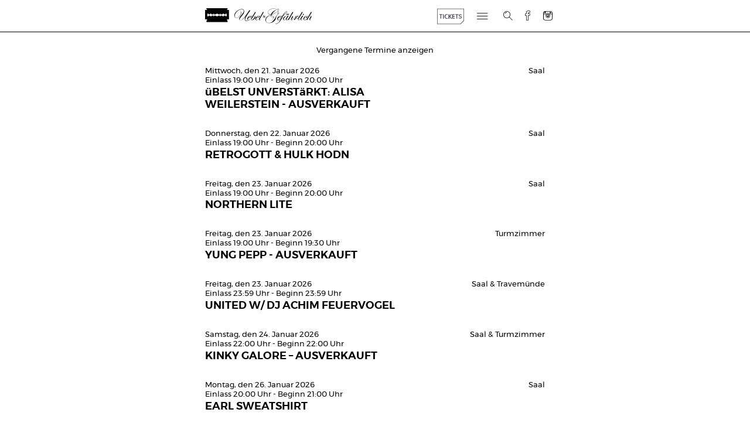

--- FILE ---
content_type: text/html; charset=UTF-8
request_url: https://uebelundgefaehrlich.com/veranstaltungen/courtney-barnett/
body_size: 20544
content:
<!DOCTYPE html>
<html lang="de">
    <head>
        <meta charset="UTF-8" />
        <meta http-equiv="X-UA-Compatible" content="chrome=1">
        <meta http-equiv="Cache-Control" content="no-cache, no-store, must-revalidate" />
        <title>Uebel &amp; Gefährlich | COURTNEY BARNETT  (Saal)  | Mittwoch, den 02. November 2022</title>
        <meta name="description" content="Herzlich Willkommen im Uebel & Gefährlich/ Ue&G">
        <meta name="viewport" content="width=device-width, initial-scale=1.0">
        <link rel="shortcut icon" href="https://uebelundgefaehrlich.com/content/themes/uebel-und-gefaehrlich/assets/img/ico/favicon.ico?1">
        <link rel="apple-touch-icon" sizes="60x60" href="https://uebelundgefaehrlich.com/content/themes/uebel-und-gefaehrlich/assets/img/ico/apple-touch-icon.png">
        <link rel="apple-touch-icon" sizes="72x72" href="https://uebelundgefaehrlich.com/content/themes/uebel-und-gefaehrlich/assets/img/ico/apple-touch-icon-ipad.png">
        <link rel="apple-touch-icon" sizes="114x114" href="https://uebelundgefaehrlich.com/content/themes/uebel-und-gefaehrlich/assets/img/ico/apple-touch-icon-iphone4.png">
        <link rel="apple-touch-icon" sizes="144x144" href="https://uebelundgefaehrlich.com/content/themes/uebel-und-gefaehrlich/assets/img/ico/apple-touch-icon-ipad3.png">	
        <link rel="stylesheet" href="https://uebelundgefaehrlich.com/content/themes/uebel-und-gefaehrlich/style.css" type="text/css" media="screen, projection" />
        <!--[if lte IE 7 ]><link rel="stylesheet" href="https://uebelundgefaehrlich.com/content/themes/uebel-und-gefaehrlich/assets/styles/unsemantic/unsemantic-grid-responsive-tablet.css" type="text/css" /><![endif]-->
        <link rel="pingback" href="https://uebelundgefaehrlich.com/xmlrpc.php" />
        <meta name='robots' content='max-image-preview:large' />
<script type="text/javascript">
window._wpemojiSettings = {"baseUrl":"https:\/\/s.w.org\/images\/core\/emoji\/14.0.0\/72x72\/","ext":".png","svgUrl":"https:\/\/s.w.org\/images\/core\/emoji\/14.0.0\/svg\/","svgExt":".svg","source":{"concatemoji":"https:\/\/uebelundgefaehrlich.com\/wp-includes\/js\/wp-emoji-release.min.js?ver=6.2.8"}};
/*! This file is auto-generated */
!function(e,a,t){var n,r,o,i=a.createElement("canvas"),p=i.getContext&&i.getContext("2d");function s(e,t){p.clearRect(0,0,i.width,i.height),p.fillText(e,0,0);e=i.toDataURL();return p.clearRect(0,0,i.width,i.height),p.fillText(t,0,0),e===i.toDataURL()}function c(e){var t=a.createElement("script");t.src=e,t.defer=t.type="text/javascript",a.getElementsByTagName("head")[0].appendChild(t)}for(o=Array("flag","emoji"),t.supports={everything:!0,everythingExceptFlag:!0},r=0;r<o.length;r++)t.supports[o[r]]=function(e){if(p&&p.fillText)switch(p.textBaseline="top",p.font="600 32px Arial",e){case"flag":return s("\ud83c\udff3\ufe0f\u200d\u26a7\ufe0f","\ud83c\udff3\ufe0f\u200b\u26a7\ufe0f")?!1:!s("\ud83c\uddfa\ud83c\uddf3","\ud83c\uddfa\u200b\ud83c\uddf3")&&!s("\ud83c\udff4\udb40\udc67\udb40\udc62\udb40\udc65\udb40\udc6e\udb40\udc67\udb40\udc7f","\ud83c\udff4\u200b\udb40\udc67\u200b\udb40\udc62\u200b\udb40\udc65\u200b\udb40\udc6e\u200b\udb40\udc67\u200b\udb40\udc7f");case"emoji":return!s("\ud83e\udef1\ud83c\udffb\u200d\ud83e\udef2\ud83c\udfff","\ud83e\udef1\ud83c\udffb\u200b\ud83e\udef2\ud83c\udfff")}return!1}(o[r]),t.supports.everything=t.supports.everything&&t.supports[o[r]],"flag"!==o[r]&&(t.supports.everythingExceptFlag=t.supports.everythingExceptFlag&&t.supports[o[r]]);t.supports.everythingExceptFlag=t.supports.everythingExceptFlag&&!t.supports.flag,t.DOMReady=!1,t.readyCallback=function(){t.DOMReady=!0},t.supports.everything||(n=function(){t.readyCallback()},a.addEventListener?(a.addEventListener("DOMContentLoaded",n,!1),e.addEventListener("load",n,!1)):(e.attachEvent("onload",n),a.attachEvent("onreadystatechange",function(){"complete"===a.readyState&&t.readyCallback()})),(e=t.source||{}).concatemoji?c(e.concatemoji):e.wpemoji&&e.twemoji&&(c(e.twemoji),c(e.wpemoji)))}(window,document,window._wpemojiSettings);
</script>
<style type="text/css">
img.wp-smiley,
img.emoji {
	display: inline !important;
	border: none !important;
	box-shadow: none !important;
	height: 1em !important;
	width: 1em !important;
	margin: 0 0.07em !important;
	vertical-align: -0.1em !important;
	background: none !important;
	padding: 0 !important;
}
</style>
	<link rel='stylesheet' id='wp-block-library-css' href='https://uebelundgefaehrlich.com/wp-includes/css/dist/block-library/style.min.css?ver=6.2.8' type='text/css' media='all' />
<link rel='stylesheet' id='classic-theme-styles-css' href='https://uebelundgefaehrlich.com/wp-includes/css/classic-themes.min.css?ver=6.2.8' type='text/css' media='all' />
<style id='global-styles-inline-css' type='text/css'>
body{--wp--preset--color--black: #000000;--wp--preset--color--cyan-bluish-gray: #abb8c3;--wp--preset--color--white: #ffffff;--wp--preset--color--pale-pink: #f78da7;--wp--preset--color--vivid-red: #cf2e2e;--wp--preset--color--luminous-vivid-orange: #ff6900;--wp--preset--color--luminous-vivid-amber: #fcb900;--wp--preset--color--light-green-cyan: #7bdcb5;--wp--preset--color--vivid-green-cyan: #00d084;--wp--preset--color--pale-cyan-blue: #8ed1fc;--wp--preset--color--vivid-cyan-blue: #0693e3;--wp--preset--color--vivid-purple: #9b51e0;--wp--preset--gradient--vivid-cyan-blue-to-vivid-purple: linear-gradient(135deg,rgba(6,147,227,1) 0%,rgb(155,81,224) 100%);--wp--preset--gradient--light-green-cyan-to-vivid-green-cyan: linear-gradient(135deg,rgb(122,220,180) 0%,rgb(0,208,130) 100%);--wp--preset--gradient--luminous-vivid-amber-to-luminous-vivid-orange: linear-gradient(135deg,rgba(252,185,0,1) 0%,rgba(255,105,0,1) 100%);--wp--preset--gradient--luminous-vivid-orange-to-vivid-red: linear-gradient(135deg,rgba(255,105,0,1) 0%,rgb(207,46,46) 100%);--wp--preset--gradient--very-light-gray-to-cyan-bluish-gray: linear-gradient(135deg,rgb(238,238,238) 0%,rgb(169,184,195) 100%);--wp--preset--gradient--cool-to-warm-spectrum: linear-gradient(135deg,rgb(74,234,220) 0%,rgb(151,120,209) 20%,rgb(207,42,186) 40%,rgb(238,44,130) 60%,rgb(251,105,98) 80%,rgb(254,248,76) 100%);--wp--preset--gradient--blush-light-purple: linear-gradient(135deg,rgb(255,206,236) 0%,rgb(152,150,240) 100%);--wp--preset--gradient--blush-bordeaux: linear-gradient(135deg,rgb(254,205,165) 0%,rgb(254,45,45) 50%,rgb(107,0,62) 100%);--wp--preset--gradient--luminous-dusk: linear-gradient(135deg,rgb(255,203,112) 0%,rgb(199,81,192) 50%,rgb(65,88,208) 100%);--wp--preset--gradient--pale-ocean: linear-gradient(135deg,rgb(255,245,203) 0%,rgb(182,227,212) 50%,rgb(51,167,181) 100%);--wp--preset--gradient--electric-grass: linear-gradient(135deg,rgb(202,248,128) 0%,rgb(113,206,126) 100%);--wp--preset--gradient--midnight: linear-gradient(135deg,rgb(2,3,129) 0%,rgb(40,116,252) 100%);--wp--preset--duotone--dark-grayscale: url('#wp-duotone-dark-grayscale');--wp--preset--duotone--grayscale: url('#wp-duotone-grayscale');--wp--preset--duotone--purple-yellow: url('#wp-duotone-purple-yellow');--wp--preset--duotone--blue-red: url('#wp-duotone-blue-red');--wp--preset--duotone--midnight: url('#wp-duotone-midnight');--wp--preset--duotone--magenta-yellow: url('#wp-duotone-magenta-yellow');--wp--preset--duotone--purple-green: url('#wp-duotone-purple-green');--wp--preset--duotone--blue-orange: url('#wp-duotone-blue-orange');--wp--preset--font-size--small: 13px;--wp--preset--font-size--medium: 20px;--wp--preset--font-size--large: 36px;--wp--preset--font-size--x-large: 42px;--wp--preset--spacing--20: 0.44rem;--wp--preset--spacing--30: 0.67rem;--wp--preset--spacing--40: 1rem;--wp--preset--spacing--50: 1.5rem;--wp--preset--spacing--60: 2.25rem;--wp--preset--spacing--70: 3.38rem;--wp--preset--spacing--80: 5.06rem;--wp--preset--shadow--natural: 6px 6px 9px rgba(0, 0, 0, 0.2);--wp--preset--shadow--deep: 12px 12px 50px rgba(0, 0, 0, 0.4);--wp--preset--shadow--sharp: 6px 6px 0px rgba(0, 0, 0, 0.2);--wp--preset--shadow--outlined: 6px 6px 0px -3px rgba(255, 255, 255, 1), 6px 6px rgba(0, 0, 0, 1);--wp--preset--shadow--crisp: 6px 6px 0px rgba(0, 0, 0, 1);}:where(.is-layout-flex){gap: 0.5em;}body .is-layout-flow > .alignleft{float: left;margin-inline-start: 0;margin-inline-end: 2em;}body .is-layout-flow > .alignright{float: right;margin-inline-start: 2em;margin-inline-end: 0;}body .is-layout-flow > .aligncenter{margin-left: auto !important;margin-right: auto !important;}body .is-layout-constrained > .alignleft{float: left;margin-inline-start: 0;margin-inline-end: 2em;}body .is-layout-constrained > .alignright{float: right;margin-inline-start: 2em;margin-inline-end: 0;}body .is-layout-constrained > .aligncenter{margin-left: auto !important;margin-right: auto !important;}body .is-layout-constrained > :where(:not(.alignleft):not(.alignright):not(.alignfull)){max-width: var(--wp--style--global--content-size);margin-left: auto !important;margin-right: auto !important;}body .is-layout-constrained > .alignwide{max-width: var(--wp--style--global--wide-size);}body .is-layout-flex{display: flex;}body .is-layout-flex{flex-wrap: wrap;align-items: center;}body .is-layout-flex > *{margin: 0;}:where(.wp-block-columns.is-layout-flex){gap: 2em;}.has-black-color{color: var(--wp--preset--color--black) !important;}.has-cyan-bluish-gray-color{color: var(--wp--preset--color--cyan-bluish-gray) !important;}.has-white-color{color: var(--wp--preset--color--white) !important;}.has-pale-pink-color{color: var(--wp--preset--color--pale-pink) !important;}.has-vivid-red-color{color: var(--wp--preset--color--vivid-red) !important;}.has-luminous-vivid-orange-color{color: var(--wp--preset--color--luminous-vivid-orange) !important;}.has-luminous-vivid-amber-color{color: var(--wp--preset--color--luminous-vivid-amber) !important;}.has-light-green-cyan-color{color: var(--wp--preset--color--light-green-cyan) !important;}.has-vivid-green-cyan-color{color: var(--wp--preset--color--vivid-green-cyan) !important;}.has-pale-cyan-blue-color{color: var(--wp--preset--color--pale-cyan-blue) !important;}.has-vivid-cyan-blue-color{color: var(--wp--preset--color--vivid-cyan-blue) !important;}.has-vivid-purple-color{color: var(--wp--preset--color--vivid-purple) !important;}.has-black-background-color{background-color: var(--wp--preset--color--black) !important;}.has-cyan-bluish-gray-background-color{background-color: var(--wp--preset--color--cyan-bluish-gray) !important;}.has-white-background-color{background-color: var(--wp--preset--color--white) !important;}.has-pale-pink-background-color{background-color: var(--wp--preset--color--pale-pink) !important;}.has-vivid-red-background-color{background-color: var(--wp--preset--color--vivid-red) !important;}.has-luminous-vivid-orange-background-color{background-color: var(--wp--preset--color--luminous-vivid-orange) !important;}.has-luminous-vivid-amber-background-color{background-color: var(--wp--preset--color--luminous-vivid-amber) !important;}.has-light-green-cyan-background-color{background-color: var(--wp--preset--color--light-green-cyan) !important;}.has-vivid-green-cyan-background-color{background-color: var(--wp--preset--color--vivid-green-cyan) !important;}.has-pale-cyan-blue-background-color{background-color: var(--wp--preset--color--pale-cyan-blue) !important;}.has-vivid-cyan-blue-background-color{background-color: var(--wp--preset--color--vivid-cyan-blue) !important;}.has-vivid-purple-background-color{background-color: var(--wp--preset--color--vivid-purple) !important;}.has-black-border-color{border-color: var(--wp--preset--color--black) !important;}.has-cyan-bluish-gray-border-color{border-color: var(--wp--preset--color--cyan-bluish-gray) !important;}.has-white-border-color{border-color: var(--wp--preset--color--white) !important;}.has-pale-pink-border-color{border-color: var(--wp--preset--color--pale-pink) !important;}.has-vivid-red-border-color{border-color: var(--wp--preset--color--vivid-red) !important;}.has-luminous-vivid-orange-border-color{border-color: var(--wp--preset--color--luminous-vivid-orange) !important;}.has-luminous-vivid-amber-border-color{border-color: var(--wp--preset--color--luminous-vivid-amber) !important;}.has-light-green-cyan-border-color{border-color: var(--wp--preset--color--light-green-cyan) !important;}.has-vivid-green-cyan-border-color{border-color: var(--wp--preset--color--vivid-green-cyan) !important;}.has-pale-cyan-blue-border-color{border-color: var(--wp--preset--color--pale-cyan-blue) !important;}.has-vivid-cyan-blue-border-color{border-color: var(--wp--preset--color--vivid-cyan-blue) !important;}.has-vivid-purple-border-color{border-color: var(--wp--preset--color--vivid-purple) !important;}.has-vivid-cyan-blue-to-vivid-purple-gradient-background{background: var(--wp--preset--gradient--vivid-cyan-blue-to-vivid-purple) !important;}.has-light-green-cyan-to-vivid-green-cyan-gradient-background{background: var(--wp--preset--gradient--light-green-cyan-to-vivid-green-cyan) !important;}.has-luminous-vivid-amber-to-luminous-vivid-orange-gradient-background{background: var(--wp--preset--gradient--luminous-vivid-amber-to-luminous-vivid-orange) !important;}.has-luminous-vivid-orange-to-vivid-red-gradient-background{background: var(--wp--preset--gradient--luminous-vivid-orange-to-vivid-red) !important;}.has-very-light-gray-to-cyan-bluish-gray-gradient-background{background: var(--wp--preset--gradient--very-light-gray-to-cyan-bluish-gray) !important;}.has-cool-to-warm-spectrum-gradient-background{background: var(--wp--preset--gradient--cool-to-warm-spectrum) !important;}.has-blush-light-purple-gradient-background{background: var(--wp--preset--gradient--blush-light-purple) !important;}.has-blush-bordeaux-gradient-background{background: var(--wp--preset--gradient--blush-bordeaux) !important;}.has-luminous-dusk-gradient-background{background: var(--wp--preset--gradient--luminous-dusk) !important;}.has-pale-ocean-gradient-background{background: var(--wp--preset--gradient--pale-ocean) !important;}.has-electric-grass-gradient-background{background: var(--wp--preset--gradient--electric-grass) !important;}.has-midnight-gradient-background{background: var(--wp--preset--gradient--midnight) !important;}.has-small-font-size{font-size: var(--wp--preset--font-size--small) !important;}.has-medium-font-size{font-size: var(--wp--preset--font-size--medium) !important;}.has-large-font-size{font-size: var(--wp--preset--font-size--large) !important;}.has-x-large-font-size{font-size: var(--wp--preset--font-size--x-large) !important;}
.wp-block-navigation a:where(:not(.wp-element-button)){color: inherit;}
:where(.wp-block-columns.is-layout-flex){gap: 2em;}
.wp-block-pullquote{font-size: 1.5em;line-height: 1.6;}
</style>
<link rel='stylesheet' id='mypluginstyle-css' href='https://uebelundgefaehrlich.com/content/plugins/copilot/assets/copilot-wp-style.css?ver=6.2.8' type='text/css' media='all' />
<link rel="https://api.w.org/" href="https://uebelundgefaehrlich.com/wp-json/" /><link rel="canonical" href="https://uebelundgefaehrlich.com/veranstaltungen/courtney-barnett/" />
<link rel='shortlink' href='https://uebelundgefaehrlich.com/?p=8583' />
<link rel="alternate" type="application/json+oembed" href="https://uebelundgefaehrlich.com/wp-json/oembed/1.0/embed?url=https%3A%2F%2Fuebelundgefaehrlich.com%2Fveranstaltungen%2Fcourtney-barnett%2F" />
<link rel="alternate" type="text/xml+oembed" href="https://uebelundgefaehrlich.com/wp-json/oembed/1.0/embed?url=https%3A%2F%2Fuebelundgefaehrlich.com%2Fveranstaltungen%2Fcourtney-barnett%2F&#038;format=xml" />
        
    </head>
    <body class="isEvent">
        <div>
            <header role="banner">
                <nav role="article">
                    <a href="https://uebelundgefaehrlich.com/" title="Uebel &amp; Gefährlich" rel="home" class="home">
                        <span aria-hidden="true" class="ico logo"></span>
                        <br>
                        <span aria-hidden="true" class="ico ueg"></span>
                        <span class="screenreader">Uebel &amp; Gefährlich</span>
                    </a>
                    <div>
                        <div class="ticket">
                            <a class="ticket-link desktop" href="https://xceed.me/de/hamburg/club/uebel-gefahrlich" target="_blank">
                                <img src="https://uebelundgefaehrlich.com/content/themes/uebel-und-gefaehrlich/assets/img/header/tickets.svg" alt="Tickets" />
                            </a>
                        </div>

                        <div class="select-menu-holder">
                            <div class="select-menu-wrapper filter-wrapper">
                                <span><a class="ticket-link mobile" href="https://xceed.me/de/hamburg/club/uebel-gefahrlich" target="_blank">Tickets</a></span>
                                <span class="all active"><span class="ico filter"></span>Alle Veranstaltungen</span>
                                <span class="konzerte"><span class="ico filter"></span>Konzerte</span>
                                <span class="klub"><span class="ico filter"></span>Klubs</span>
                                <span class="lesung"><span class="ico filter"></span>Lesungen</span>
                            </div>
                            <div class="ico burger"></div>
                            <div class="bbwhite"></div>
                        </div>
                        <form action="https://uebelundgefaehrlich.com" method="get">
                            <div class="search"><input type="text" name="suche" placeholder="Suche..."></div>
                            <div class="submit"><button type="submit" class="ico"></button><div></div></div>
                        </form>
                        <div class="fb">
                            <a href="https://de-de.facebook.com/uebelundgefaehrlich" target="_blank" title="Uebel &amp; Gefährlich bei Facebook" class="ico fb"><span class="screenreader">Uebel &amp; Gefährlich bei Facebook</span></a>
                        </div>
                        <div class="instagram">
                            <a href="https://www.instagram.com/uebel_und_gefaehrlich/" target="_blank" title="Uebel &amp; Gefährlich bei Instagram" class="ico instagram"><span class="screenreader">Uebel &amp; Gefährlich bei Instagram</span></a>
                        </div>
                    </div>
                </nav>
                <div class="border"></div>
            </header>
                <main class="grid-container">            <div class="place-holder">
                <span class="pending"></span>
                <button class="showOlder">Vergangene Termine anzeigen</button>
            </div>
            <ul class="event">
                                
                        <li data-href="https://uebelundgefaehrlich.com/veranstaltungen/uebelst-unverstaerkt-alisa-weilerstein/" class="konzert start init" itemscope itemtype="http://schema.org/Event">
                            <a href="https://uebelundgefaehrlich.com/veranstaltungen/uebelst-unverstaerkt-alisa-weilerstein/" itemprop="url" class="history">
                                <div class="grid-70 mobile-grid-70 tablet-grid-70 grid-parent">
                                    <time itemprop="startDate"  datetime="2026-01-21T19:00">Mittwoch, den 21. Januar 2026</time> <br>Einlass 19:00 Uhr - Beginn 20:00 Uhr                                    
                                    <h1 itemprop="name">üBELST UNVERSTäRKT: ALISA WEILERSTEIN - AUSVERKAUFT</h1>
                                </div>
                                <div class="aside grid-30 mobile-grid-30 tablet-grid-30 grid-parent" itemprop="location"> Saal</div>
                            </a>
                                                            <div></div>
                        </li>
                                
                        <li data-href="https://uebelundgefaehrlich.com/veranstaltungen/retrogott-hulk-hodn/" class="konzert start init" itemscope itemtype="http://schema.org/Event">
                            <a href="https://uebelundgefaehrlich.com/veranstaltungen/retrogott-hulk-hodn/" itemprop="url" class="history">
                                <div class="grid-70 mobile-grid-70 tablet-grid-70 grid-parent">
                                    <time itemprop="startDate"  datetime="2026-01-22T19:00">Donnerstag, den 22. Januar 2026</time> <br>Einlass 19:00 Uhr - Beginn 20:00 Uhr                                    
                                    <h1 itemprop="name">RETROGOTT & HULK HODN</h1>
                                </div>
                                <div class="aside grid-30 mobile-grid-30 tablet-grid-30 grid-parent" itemprop="location"> Saal</div>
                            </a>
                                                            <div></div>
                        </li>
                                
                        <li data-href="https://uebelundgefaehrlich.com/veranstaltungen/northern-lite-2/" class="konzert start init" itemscope itemtype="http://schema.org/Event">
                            <a href="https://uebelundgefaehrlich.com/veranstaltungen/northern-lite-2/" itemprop="url" class="history">
                                <div class="grid-70 mobile-grid-70 tablet-grid-70 grid-parent">
                                    <time itemprop="startDate"  datetime="2026-01-23T19:00">Freitag, den 23. Januar 2026</time> <br>Einlass 19:00 Uhr - Beginn 20:00 Uhr                                    
                                    <h1 itemprop="name">NORTHERN LITE</h1>
                                </div>
                                <div class="aside grid-30 mobile-grid-30 tablet-grid-30 grid-parent" itemprop="location"> Saal</div>
                            </a>
                                                            <div></div>
                        </li>
                                
                        <li data-href="https://uebelundgefaehrlich.com/veranstaltungen/yung-pepp-ausverkauft/" class="konzert start init" itemscope itemtype="http://schema.org/Event">
                            <a href="https://uebelundgefaehrlich.com/veranstaltungen/yung-pepp-ausverkauft/" itemprop="url" class="history">
                                <div class="grid-70 mobile-grid-70 tablet-grid-70 grid-parent">
                                    <time itemprop="startDate"  datetime="2026-01-23T19:00">Freitag, den 23. Januar 2026</time> <br>Einlass 19:00 Uhr - Beginn 19:30 Uhr                                    
                                    <h1 itemprop="name">YUNG PEPP - AUSVERKAUFT</h1>
                                </div>
                                <div class="aside grid-30 mobile-grid-30 tablet-grid-30 grid-parent" itemprop="location"> Turmzimmer</div>
                            </a>
                                                            <div></div>
                        </li>
                                
                        <li data-href="https://uebelundgefaehrlich.com/veranstaltungen/ver-w-odymel-2/" class="klub start init" itemscope itemtype="http://schema.org/Event">
                            <a href="https://uebelundgefaehrlich.com/veranstaltungen/ver-w-odymel-2/" itemprop="url" class="history">
                                <div class="grid-70 mobile-grid-70 tablet-grid-70 grid-parent">
                                    <time itemprop="startDate"  datetime="2026-01-23T23:59">Freitag, den 23. Januar 2026</time> <br>Einlass 23:59 Uhr - Beginn 23:59 Uhr                                    
                                    <h1 itemprop="name">UNITED W/ DJ ACHIM FEUERVOGEL</h1>
                                </div>
                                <div class="aside grid-30 mobile-grid-30 tablet-grid-30 grid-parent" itemprop="location"> Saal &amp; Travemünde</div>
                            </a>
                                                            <div></div>
                        </li>
                                
                        <li data-href="https://uebelundgefaehrlich.com/veranstaltungen/kinky-galore-10/" class="klub start init" itemscope itemtype="http://schema.org/Event">
                            <a href="https://uebelundgefaehrlich.com/veranstaltungen/kinky-galore-10/" itemprop="url" class="history">
                                <div class="grid-70 mobile-grid-70 tablet-grid-70 grid-parent">
                                    <time itemprop="startDate"  datetime="2026-01-24T22:00">Samstag, den 24. Januar 2026</time> <br>Einlass 22:00 Uhr - Beginn 22:00 Uhr                                    
                                    <h1 itemprop="name">KINKY GALORE – AUSVERKAUFT</h1>
                                </div>
                                <div class="aside grid-30 mobile-grid-30 tablet-grid-30 grid-parent" itemprop="location"> Saal &amp; Turmzimmer</div>
                            </a>
                                                            <div></div>
                        </li>
                                
                        <li data-href="https://uebelundgefaehrlich.com/veranstaltungen/earl-sweatshirt/" class="konzert start init" itemscope itemtype="http://schema.org/Event">
                            <a href="https://uebelundgefaehrlich.com/veranstaltungen/earl-sweatshirt/" itemprop="url" class="history">
                                <div class="grid-70 mobile-grid-70 tablet-grid-70 grid-parent">
                                    <time itemprop="startDate"  datetime="2026-01-26T20:00">Montag, den 26. Januar 2026</time> <br>Einlass 20:00 Uhr - Beginn 21:00 Uhr                                    
                                    <h1 itemprop="name">EARL SWEATSHIRT</h1>
                                </div>
                                <div class="aside grid-30 mobile-grid-30 tablet-grid-30 grid-parent" itemprop="location"> Saal</div>
                            </a>
                                                            <div></div>
                        </li>
                                
                        <li data-href="https://uebelundgefaehrlich.com/veranstaltungen/michael-marcagi/" class="konzert start init" itemscope itemtype="http://schema.org/Event">
                            <a href="https://uebelundgefaehrlich.com/veranstaltungen/michael-marcagi/" itemprop="url" class="history">
                                <div class="grid-70 mobile-grid-70 tablet-grid-70 grid-parent">
                                    <time itemprop="startDate"  datetime="2026-01-27T19:00">Dienstag, den 27. Januar 2026</time> <br>Einlass 19:00 Uhr - Beginn 20:00 Uhr                                    
                                    <h1 itemprop="name">MICHAEL MARCAGI</h1>
                                </div>
                                <div class="aside grid-30 mobile-grid-30 tablet-grid-30 grid-parent" itemprop="location"> Saal</div>
                            </a>
                                                            <div></div>
                        </li>
                                
                        <li data-href="https://uebelundgefaehrlich.com/veranstaltungen/erda/" class="konzert start init" itemscope itemtype="http://schema.org/Event">
                            <a href="https://uebelundgefaehrlich.com/veranstaltungen/erda/" itemprop="url" class="history">
                                <div class="grid-70 mobile-grid-70 tablet-grid-70 grid-parent">
                                    <time itemprop="startDate"  datetime="2026-01-30T19:00">Freitag, den 30. Januar 2026</time> <br>Einlass 19:00 Uhr - Beginn 20:00 Uhr                                    
                                    <h1 itemprop="name">ERDA</h1>
                                </div>
                                <div class="aside grid-30 mobile-grid-30 tablet-grid-30 grid-parent" itemprop="location"> Saal</div>
                            </a>
                                                            <div></div>
                        </li>
                                
                        <li data-href="https://uebelundgefaehrlich.com/veranstaltungen/blyke-and-friends/" class="konzert start init" itemscope itemtype="http://schema.org/Event">
                            <a href="https://uebelundgefaehrlich.com/veranstaltungen/blyke-and-friends/" itemprop="url" class="history">
                                <div class="grid-70 mobile-grid-70 tablet-grid-70 grid-parent">
                                    <time itemprop="startDate"  datetime="2026-01-30T19:00">Freitag, den 30. Januar 2026</time> <br>Einlass 19:00 Uhr - Beginn 20:00 Uhr                                    
                                    <h1 itemprop="name">BLYKE AND FRIENDS</h1>
                                </div>
                                <div class="aside grid-30 mobile-grid-30 tablet-grid-30 grid-parent" itemprop="location"> Turmzimmer</div>
                            </a>
                                                            <div></div>
                        </li>
                                
                        <li data-href="https://uebelundgefaehrlich.com/veranstaltungen/brat-party-2/" class="klub start init" itemscope itemtype="http://schema.org/Event">
                            <a href="https://uebelundgefaehrlich.com/veranstaltungen/brat-party-2/" itemprop="url" class="history">
                                <div class="grid-70 mobile-grid-70 tablet-grid-70 grid-parent">
                                    <time itemprop="startDate"  datetime="2026-01-30T23:59">Freitag, den 30. Januar 2026</time> <br>Einlass 23:59 Uhr - Beginn 23:59 Uhr                                    
                                    <h1 itemprop="name">BRAT PARTY</h1>
                                </div>
                                <div class="aside grid-30 mobile-grid-30 tablet-grid-30 grid-parent" itemprop="location"> Saal</div>
                            </a>
                                                            <div></div>
                        </li>
                                
                        <li data-href="https://uebelundgefaehrlich.com/veranstaltungen/nrg-2/" class="klub start init" itemscope itemtype="http://schema.org/Event">
                            <a href="https://uebelundgefaehrlich.com/veranstaltungen/nrg-2/" itemprop="url" class="history">
                                <div class="grid-70 mobile-grid-70 tablet-grid-70 grid-parent">
                                    <time itemprop="startDate"  datetime="2026-01-30T23:59">Freitag, den 30. Januar 2026</time> <br>Einlass 23:59 Uhr - Beginn 23:59 Uhr                                    
                                    <h1 itemprop="name">NRG</h1>
                                </div>
                                <div class="aside grid-30 mobile-grid-30 tablet-grid-30 grid-parent" itemprop="location"> Turmzimmer</div>
                            </a>
                                                            <div></div>
                        </li>
                                
                        <li data-href="https://uebelundgefaehrlich.com/veranstaltungen/tym-2/" class="konzert start init" itemscope itemtype="http://schema.org/Event">
                            <a href="https://uebelundgefaehrlich.com/veranstaltungen/tym-2/" itemprop="url" class="history">
                                <div class="grid-70 mobile-grid-70 tablet-grid-70 grid-parent">
                                    <time itemprop="startDate"  datetime="2026-01-31T19:00">Samstag, den 31. Januar 2026</time> <br>Einlass 19:00 Uhr - Beginn 20:00 Uhr                                    
                                    <h1 itemprop="name">TYM</h1>
                                </div>
                                <div class="aside grid-30 mobile-grid-30 tablet-grid-30 grid-parent" itemprop="location"> Saal</div>
                            </a>
                                                            <div></div>
                        </li>
                                
                        <li data-href="https://uebelundgefaehrlich.com/veranstaltungen/party-slot/" class="klub start init" itemscope itemtype="http://schema.org/Event">
                            <a href="https://uebelundgefaehrlich.com/veranstaltungen/party-slot/" itemprop="url" class="history">
                                <div class="grid-70 mobile-grid-70 tablet-grid-70 grid-parent">
                                    <time itemprop="startDate"  datetime="2026-01-31T23:59">Samstag, den 31. Januar 2026</time> <br>Einlass 23:59 Uhr - Beginn 23:59 Uhr                                    
                                    <h1 itemprop="name">BOOM ROOM W/ PRADA2000</h1>
                                </div>
                                <div class="aside grid-30 mobile-grid-30 tablet-grid-30 grid-parent" itemprop="location"> Saal</div>
                            </a>
                                                            <div></div>
                        </li>
                                
                        <li data-href="https://uebelundgefaehrlich.com/veranstaltungen/milkshake-most-delicious-rnb-hip-hop-party-2/" class="klub start init" itemscope itemtype="http://schema.org/Event">
                            <a href="https://uebelundgefaehrlich.com/veranstaltungen/milkshake-most-delicious-rnb-hip-hop-party-2/" itemprop="url" class="history">
                                <div class="grid-70 mobile-grid-70 tablet-grid-70 grid-parent">
                                    <time itemprop="startDate"  datetime="2026-01-31T23:59">Samstag, den 31. Januar 2026</time> <br>Einlass 23:59 Uhr - Beginn 23:59 Uhr                                    
                                    <h1 itemprop="name">MILKSHAKE - MOST DELICIOUS R'N'B & HIP HOP PARTY</h1>
                                </div>
                                <div class="aside grid-30 mobile-grid-30 tablet-grid-30 grid-parent" itemprop="location"> Turmzimmer &amp; Travemünde</div>
                            </a>
                                                            <div></div>
                        </li>
                                
                        <li data-href="https://uebelundgefaehrlich.com/veranstaltungen/ham-lit-3/" class="lesung start init" itemscope itemtype="http://schema.org/Event">
                            <a href="https://uebelundgefaehrlich.com/veranstaltungen/ham-lit-3/" itemprop="url" class="history">
                                <div class="grid-70 mobile-grid-70 tablet-grid-70 grid-parent">
                                    <time itemprop="startDate"  datetime="2026-02-05T19:00">Donnerstag, den 05. Februar 2026</time> <br>Einlass 19:00 Uhr - Beginn 19:30 Uhr                                    
                                    <h1 itemprop="name">HAM.LIT - AUSVERKAUFT</h1>
                                </div>
                                <div class="aside grid-30 mobile-grid-30 tablet-grid-30 grid-parent" itemprop="location"> Saal &amp; Turmzimmer</div>
                            </a>
                                                            <div></div>
                        </li>
                                
                        <li data-href="https://uebelundgefaehrlich.com/veranstaltungen/pa-sports-2/" class="konzert start init" itemscope itemtype="http://schema.org/Event">
                            <a href="https://uebelundgefaehrlich.com/veranstaltungen/pa-sports-2/" itemprop="url" class="history">
                                <div class="grid-70 mobile-grid-70 tablet-grid-70 grid-parent">
                                    <time itemprop="startDate"  datetime="2026-02-06T19:00">Freitag, den 06. Februar 2026</time> <br>Einlass 19:00 Uhr - Beginn 20:00 Uhr                                    
                                    <h1 itemprop="name">PA SPORTS</h1>
                                </div>
                                <div class="aside grid-30 mobile-grid-30 tablet-grid-30 grid-parent" itemprop="location"> Saal</div>
                            </a>
                                                            <div></div>
                        </li>
                                
                        <li data-href="https://uebelundgefaehrlich.com/veranstaltungen/noso/" class="konzert start init" itemscope itemtype="http://schema.org/Event">
                            <a href="https://uebelundgefaehrlich.com/veranstaltungen/noso/" itemprop="url" class="history">
                                <div class="grid-70 mobile-grid-70 tablet-grid-70 grid-parent">
                                    <time itemprop="startDate"  datetime="2026-02-06T19:00">Freitag, den 06. Februar 2026</time> <br>Einlass 19:00 Uhr - Beginn 20:00 Uhr                                    
                                    <h1 itemprop="name">NOSO</h1>
                                </div>
                                <div class="aside grid-30 mobile-grid-30 tablet-grid-30 grid-parent" itemprop="location"> Turmzimmer</div>
                            </a>
                                                            <div></div>
                        </li>
                                
                        <li data-href="https://uebelundgefaehrlich.com/veranstaltungen/party-slot-2/" class="klub start init" itemscope itemtype="http://schema.org/Event">
                            <a href="https://uebelundgefaehrlich.com/veranstaltungen/party-slot-2/" itemprop="url" class="history">
                                <div class="grid-70 mobile-grid-70 tablet-grid-70 grid-parent">
                                    <time itemprop="startDate"  datetime="2026-02-06T23:59">Freitag, den 06. Februar 2026</time> <br>Einlass 23:59 Uhr - Beginn 23:59 Uhr                                    
                                    <h1 itemprop="name">POLYAMOR W/ MIKA HEGGEMANN ALL NIGHT LONG</h1>
                                </div>
                                <div class="aside grid-30 mobile-grid-30 tablet-grid-30 grid-parent" itemprop="location"> Saal</div>
                            </a>
                                                            <div></div>
                        </li>
                                
                        <li data-href="https://uebelundgefaehrlich.com/veranstaltungen/attendance-4/" class="klub start init" itemscope itemtype="http://schema.org/Event">
                            <a href="https://uebelundgefaehrlich.com/veranstaltungen/attendance-4/" itemprop="url" class="history">
                                <div class="grid-70 mobile-grid-70 tablet-grid-70 grid-parent">
                                    <time itemprop="startDate"  datetime="2026-02-07T17:00">Samstag, den 07. Februar 2026</time> <br>Einlass 17:00 Uhr - Beginn 17:00 Uhr                                    
                                    <h1 itemprop="name">ATTENDANCE</h1>
                                </div>
                                <div class="aside grid-30 mobile-grid-30 tablet-grid-30 grid-parent" itemprop="location"> Turmzimmer</div>
                            </a>
                                                            <div></div>
                        </li>
                                
                        <li data-href="https://uebelundgefaehrlich.com/veranstaltungen/mon-rovia/" class="konzert start init" itemscope itemtype="http://schema.org/Event">
                            <a href="https://uebelundgefaehrlich.com/veranstaltungen/mon-rovia/" itemprop="url" class="history">
                                <div class="grid-70 mobile-grid-70 tablet-grid-70 grid-parent">
                                    <time itemprop="startDate"  datetime="2026-02-07T18:00">Samstag, den 07. Februar 2026</time> <br>Einlass 18:00 Uhr - Beginn 19:00 Uhr                                    
                                    <h1 itemprop="name">MON ROVîA</h1>
                                </div>
                                <div class="aside grid-30 mobile-grid-30 tablet-grid-30 grid-parent" itemprop="location"> Saal</div>
                            </a>
                                                            <div></div>
                        </li>
                                
                        <li data-href="https://uebelundgefaehrlich.com/veranstaltungen/party-slot-3/" class="klub start init" itemscope itemtype="http://schema.org/Event">
                            <a href="https://uebelundgefaehrlich.com/veranstaltungen/party-slot-3/" itemprop="url" class="history">
                                <div class="grid-70 mobile-grid-70 tablet-grid-70 grid-parent">
                                    <time itemprop="startDate"  datetime="2026-02-07T23:59">Samstag, den 07. Februar 2026</time> <br>Einlass 23:59 Uhr - Beginn 23:59 Uhr                                    
                                    <h1 itemprop="name">VER: PRES. NICOLAS JULIAN ALL NIGHT LONG - AUSVERKAUFT</h1>
                                </div>
                                <div class="aside grid-30 mobile-grid-30 tablet-grid-30 grid-parent" itemprop="location"> Saal &amp; Turmzimmer</div>
                            </a>
                                                            <div></div>
                        </li>
                                
                        <li data-href="https://uebelundgefaehrlich.com/veranstaltungen/rich-amiri/" class="konzert start init" itemscope itemtype="http://schema.org/Event">
                            <a href="https://uebelundgefaehrlich.com/veranstaltungen/rich-amiri/" itemprop="url" class="history">
                                <div class="grid-70 mobile-grid-70 tablet-grid-70 grid-parent">
                                    <time itemprop="startDate"  datetime="2026-02-11T19:00">Mittwoch, den 11. Februar 2026</time> <br>Einlass 19:00 Uhr - Beginn 20:00 Uhr                                    
                                    <h1 itemprop="name">RICH AMIRI</h1>
                                </div>
                                <div class="aside grid-30 mobile-grid-30 tablet-grid-30 grid-parent" itemprop="location"> Saal</div>
                            </a>
                                                            <div></div>
                        </li>
                                
                        <li data-href="https://uebelundgefaehrlich.com/veranstaltungen/changeline-bvdlvd/" class="konzert start init" itemscope itemtype="http://schema.org/Event">
                            <a href="https://uebelundgefaehrlich.com/veranstaltungen/changeline-bvdlvd/" itemprop="url" class="history">
                                <div class="grid-70 mobile-grid-70 tablet-grid-70 grid-parent">
                                    <time itemprop="startDate"  datetime="2026-02-12T19:00">Donnerstag, den 12. Februar 2026</time> <br>Einlass 19:00 Uhr - Beginn 20:00 Uhr                                    
                                    <h1 itemprop="name">CHANGELINE + BVDLVD</h1>
                                </div>
                                <div class="aside grid-30 mobile-grid-30 tablet-grid-30 grid-parent" itemprop="location"> Turmzimmer</div>
                            </a>
                                                            <div></div>
                        </li>
                                
                        <li data-href="https://uebelundgefaehrlich.com/veranstaltungen/scienceslam/" class="lesung start init" itemscope itemtype="http://schema.org/Event">
                            <a href="https://uebelundgefaehrlich.com/veranstaltungen/scienceslam/" itemprop="url" class="history">
                                <div class="grid-70 mobile-grid-70 tablet-grid-70 grid-parent">
                                    <time itemprop="startDate"  datetime="2026-02-12T19:00">Donnerstag, den 12. Februar 2026</time> <br>Einlass 19:00 Uhr - Beginn 20:00 Uhr                                    
                                    <h1 itemprop="name">SCIENCESLAM</h1>
                                </div>
                                <div class="aside grid-30 mobile-grid-30 tablet-grid-30 grid-parent" itemprop="location"> Saal</div>
                            </a>
                                                            <div></div>
                        </li>
                                
                        <li data-href="https://uebelundgefaehrlich.com/veranstaltungen/bernhoft/" class="konzert start init" itemscope itemtype="http://schema.org/Event">
                            <a href="https://uebelundgefaehrlich.com/veranstaltungen/bernhoft/" itemprop="url" class="history">
                                <div class="grid-70 mobile-grid-70 tablet-grid-70 grid-parent">
                                    <time itemprop="startDate"  datetime="2026-02-14T18:00">Samstag, den 14. Februar 2026</time> <br>Einlass 18:00 Uhr - Beginn 19:00 Uhr                                    
                                    <h1 itemprop="name">BERNHOFT</h1>
                                </div>
                                <div class="aside grid-30 mobile-grid-30 tablet-grid-30 grid-parent" itemprop="location"> Saal</div>
                            </a>
                                                            <div></div>
                        </li>
                                
                        <li data-href="https://uebelundgefaehrlich.com/veranstaltungen/remi-fr/" class="konzert start init" itemscope itemtype="http://schema.org/Event">
                            <a href="https://uebelundgefaehrlich.com/veranstaltungen/remi-fr/" itemprop="url" class="history">
                                <div class="grid-70 mobile-grid-70 tablet-grid-70 grid-parent">
                                    <time itemprop="startDate"  datetime="2026-02-14T19:00">Samstag, den 14. Februar 2026</time> <br>Einlass 19:00 Uhr - Beginn 19:20 Uhr                                    
                                    <h1 itemprop="name">RéMI.FR</h1>
                                </div>
                                <div class="aside grid-30 mobile-grid-30 tablet-grid-30 grid-parent" itemprop="location"> Turmzimmer</div>
                            </a>
                                                            <div></div>
                        </li>
                                
                        <li data-href="https://uebelundgefaehrlich.com/veranstaltungen/felix-jaehn/" class="klub start init" itemscope itemtype="http://schema.org/Event">
                            <a href="https://uebelundgefaehrlich.com/veranstaltungen/felix-jaehn/" itemprop="url" class="history">
                                <div class="grid-70 mobile-grid-70 tablet-grid-70 grid-parent">
                                    <time itemprop="startDate"  datetime="2026-02-14T23:59">Samstag, den 14. Februar 2026</time> <br>Einlass 23:59 Uhr - Beginn 23:59 Uhr                                    
                                    <h1 itemprop="name">FELIX JAEHN</h1>
                                </div>
                                <div class="aside grid-30 mobile-grid-30 tablet-grid-30 grid-parent" itemprop="location"> Saal</div>
                            </a>
                                                            <div></div>
                        </li>
                                
                        <li data-href="https://uebelundgefaehrlich.com/veranstaltungen/sleep-theory/" class="konzert start init" itemscope itemtype="http://schema.org/Event">
                            <a href="https://uebelundgefaehrlich.com/veranstaltungen/sleep-theory/" itemprop="url" class="history">
                                <div class="grid-70 mobile-grid-70 tablet-grid-70 grid-parent">
                                    <time itemprop="startDate"  datetime="2026-02-18T20:00">Mittwoch, den 18. Februar 2026</time> <br>Einlass 20:00 Uhr - Beginn 21:00 Uhr                                    
                                    <h1 itemprop="name">SLEEP THEORY</h1>
                                </div>
                                <div class="aside grid-30 mobile-grid-30 tablet-grid-30 grid-parent" itemprop="location"> Saal</div>
                            </a>
                                                            <div></div>
                        </li>
                                
                        <li data-href="https://uebelundgefaehrlich.com/veranstaltungen/pedro-santos/" class="konzert start init" itemscope itemtype="http://schema.org/Event">
                            <a href="https://uebelundgefaehrlich.com/veranstaltungen/pedro-santos/" itemprop="url" class="history">
                                <div class="grid-70 mobile-grid-70 tablet-grid-70 grid-parent">
                                    <time itemprop="startDate"  datetime="2026-02-18T20:00">Mittwoch, den 18. Februar 2026</time> <br>Einlass 20:00 Uhr - Beginn 21:00 Uhr                                    
                                    <h1 itemprop="name">PEDRO SANTOS</h1>
                                </div>
                                <div class="aside grid-30 mobile-grid-30 tablet-grid-30 grid-parent" itemprop="location"> Turmzimmer</div>
                            </a>
                                                            <div></div>
                        </li>
                                
                        <li data-href="https://uebelundgefaehrlich.com/veranstaltungen/alena-schroeder/" class="lesung init" itemscope itemtype="http://schema.org/Event">
                            <a href="https://uebelundgefaehrlich.com/veranstaltungen/alena-schroeder/" itemprop="url" class="history">
                                <div class="grid-70 mobile-grid-70 tablet-grid-70 grid-parent">
                                    <time itemprop="startDate"  datetime="2026-02-19T19:00">Donnerstag, den 19. Februar 2026</time> <br>Einlass 19:00 Uhr - Beginn 19:30 Uhr                                    
                                    <h1 itemprop="name">ALENA SCHRöDER </h1>
                                </div>
                                <div class="aside grid-30 mobile-grid-30 tablet-grid-30 grid-parent" itemprop="location"> Saal</div>
                            </a>
                                                            <div></div>
                        </li>
                                
                        <li data-href="https://uebelundgefaehrlich.com/veranstaltungen/anna-of-the-north/" class="konzert init" itemscope itemtype="http://schema.org/Event">
                            <a href="https://uebelundgefaehrlich.com/veranstaltungen/anna-of-the-north/" itemprop="url" class="history">
                                <div class="grid-70 mobile-grid-70 tablet-grid-70 grid-parent">
                                    <time itemprop="startDate"  datetime="2026-02-20T19:00">Freitag, den 20. Februar 2026</time> <br>Einlass 19:00 Uhr - Beginn 20:00 Uhr                                    
                                    <h1 itemprop="name">ANNA OF THE NORTH</h1>
                                </div>
                                <div class="aside grid-30 mobile-grid-30 tablet-grid-30 grid-parent" itemprop="location"> Turmzimmer</div>
                            </a>
                                                            <div></div>
                        </li>
                                
                        <li data-href="https://uebelundgefaehrlich.com/veranstaltungen/party-slot-5/" class="klub init" itemscope itemtype="http://schema.org/Event">
                            <a href="https://uebelundgefaehrlich.com/veranstaltungen/party-slot-5/" itemprop="url" class="history">
                                <div class="grid-70 mobile-grid-70 tablet-grid-70 grid-parent">
                                    <time itemprop="startDate"  datetime="2026-02-20T23:00">Freitag, den 20. Februar 2026</time> <br>Einlass 23:00 Uhr - Beginn 23:00 Uhr                                    
                                    <h1 itemprop="name">COSMIC GATE + PRETTY PINK</h1>
                                </div>
                                <div class="aside grid-30 mobile-grid-30 tablet-grid-30 grid-parent" itemprop="location"> Saal</div>
                            </a>
                                                            <div></div>
                        </li>
                                
                        <li data-href="https://uebelundgefaehrlich.com/veranstaltungen/baile-femme-2/" class="klub init" itemscope itemtype="http://schema.org/Event">
                            <a href="https://uebelundgefaehrlich.com/veranstaltungen/baile-femme-2/" itemprop="url" class="history">
                                <div class="grid-70 mobile-grid-70 tablet-grid-70 grid-parent">
                                    <time itemprop="startDate"  datetime="2026-02-20T23:59">Freitag, den 20. Februar 2026</time> <br>Einlass 23:59 Uhr - Beginn 23:59 Uhr                                    
                                    <h1 itemprop="name">BAILE FEMME</h1>
                                </div>
                                <div class="aside grid-30 mobile-grid-30 tablet-grid-30 grid-parent" itemprop="location"> Turmzimmer &amp; Travemünde</div>
                            </a>
                                                            <div></div>
                        </li>
                                
                        <li data-href="https://uebelundgefaehrlich.com/veranstaltungen/trousdale/" class="konzert init" itemscope itemtype="http://schema.org/Event">
                            <a href="https://uebelundgefaehrlich.com/veranstaltungen/trousdale/" itemprop="url" class="history">
                                <div class="grid-70 mobile-grid-70 tablet-grid-70 grid-parent">
                                    <time itemprop="startDate"  datetime="2026-02-21T19:00">Samstag, den 21. Februar 2026</time> <br>Einlass 19:00 Uhr - Beginn 20:00 Uhr                                    
                                    <h1 itemprop="name">TROUSDALE </h1>
                                </div>
                                <div class="aside grid-30 mobile-grid-30 tablet-grid-30 grid-parent" itemprop="location"> Turmzimmer</div>
                            </a>
                                                            <div></div>
                        </li>
                                
                        <li data-href="https://uebelundgefaehrlich.com/veranstaltungen/innerblum-w-karla-blum-a-d-h-s-felix-kroecher/" class="klub init" itemscope itemtype="http://schema.org/Event">
                            <a href="https://uebelundgefaehrlich.com/veranstaltungen/innerblum-w-karla-blum-a-d-h-s-felix-kroecher/" itemprop="url" class="history">
                                <div class="grid-70 mobile-grid-70 tablet-grid-70 grid-parent">
                                    <time itemprop="startDate"  datetime="2026-02-21T23:59">Samstag, den 21. Februar 2026</time> <br>Einlass 23:59 Uhr - Beginn 23:59 Uhr                                    
                                    <h1 itemprop="name">INNERBLUM W/ KARLA BLUM, A.D.H.S. & FELIX KRöCHER</h1>
                                </div>
                                <div class="aside grid-30 mobile-grid-30 tablet-grid-30 grid-parent" itemprop="location"> Saal</div>
                            </a>
                                                            <div></div>
                        </li>
                                
                        <li data-href="https://uebelundgefaehrlich.com/veranstaltungen/ruski53/" class="konzert init" itemscope itemtype="http://schema.org/Event">
                            <a href="https://uebelundgefaehrlich.com/veranstaltungen/ruski53/" itemprop="url" class="history">
                                <div class="grid-70 mobile-grid-70 tablet-grid-70 grid-parent">
                                    <time itemprop="startDate"  datetime="2026-02-22T19:00">Sonntag, den 22. Februar 2026</time> <br>Einlass 19:00 Uhr - Beginn 20:00 Uhr                                    
                                    <h1 itemprop="name">RUSKI53 – ABGESAGT</h1>
                                </div>
                                <div class="aside grid-30 mobile-grid-30 tablet-grid-30 grid-parent" itemprop="location"> Turmzimmer</div>
                            </a>
                                                            <div></div>
                        </li>
                                
                        <li data-href="https://uebelundgefaehrlich.com/veranstaltungen/uebelst-unverstaerkt-martin-froest/" class="konzert init" itemscope itemtype="http://schema.org/Event">
                            <a href="https://uebelundgefaehrlich.com/veranstaltungen/uebelst-unverstaerkt-martin-froest/" itemprop="url" class="history">
                                <div class="grid-70 mobile-grid-70 tablet-grid-70 grid-parent">
                                    <time itemprop="startDate"  datetime="2026-02-25T20:00">Mittwoch, den 25. Februar 2026</time> <br>Beginn 20:00 Uhr                                    
                                    <h1 itemprop="name">üBELST UNVERSTäRKT: MARTIN FRöST</h1>
                                </div>
                                <div class="aside grid-30 mobile-grid-30 tablet-grid-30 grid-parent" itemprop="location"> Saal</div>
                            </a>
                                                            <div></div>
                        </li>
                                
                        <li data-href="https://uebelundgefaehrlich.com/veranstaltungen/shogoon-3/" class="konzert init" itemscope itemtype="http://schema.org/Event">
                            <a href="https://uebelundgefaehrlich.com/veranstaltungen/shogoon-3/" itemprop="url" class="history">
                                <div class="grid-70 mobile-grid-70 tablet-grid-70 grid-parent">
                                    <time itemprop="startDate"  datetime="2026-02-26T20:00">Donnerstag, den 26. Februar 2026</time> <br>Einlass 20:00 Uhr - Beginn 21:00 Uhr                                    
                                    <h1 itemprop="name">SHOGOON</h1>
                                </div>
                                <div class="aside grid-30 mobile-grid-30 tablet-grid-30 grid-parent" itemprop="location"> Turmzimmer</div>
                            </a>
                                                            <div></div>
                        </li>
                                
                        <li data-href="https://uebelundgefaehrlich.com/veranstaltungen/party-slot-6/" class="klub init" itemscope itemtype="http://schema.org/Event">
                            <a href="https://uebelundgefaehrlich.com/veranstaltungen/party-slot-6/" itemprop="url" class="history">
                                <div class="grid-70 mobile-grid-70 tablet-grid-70 grid-parent">
                                    <time itemprop="startDate"  datetime="2026-02-27T23:59">Freitag, den 27. Februar 2026</time> <br>Einlass 23:59 Uhr - Beginn 23:59 Uhr                                    
                                    <h1 itemprop="name">BUNKER RAVE W/ ELMEFTI & LEVT</h1>
                                </div>
                                <div class="aside grid-30 mobile-grid-30 tablet-grid-30 grid-parent" itemprop="location"> Saal</div>
                            </a>
                                                            <div></div>
                        </li>
                                
                        <li data-href="https://uebelundgefaehrlich.com/veranstaltungen/rian/" class="konzert init" itemscope itemtype="http://schema.org/Event">
                            <a href="https://uebelundgefaehrlich.com/veranstaltungen/rian/" itemprop="url" class="history">
                                <div class="grid-70 mobile-grid-70 tablet-grid-70 grid-parent">
                                    <time itemprop="startDate"  datetime="2026-02-28T18:00">Samstag, den 28. Februar 2026</time> <br>Einlass 18:00 Uhr - Beginn 19:00 Uhr                                    
                                    <h1 itemprop="name">RIAN – AUSVERKAUFT</h1>
                                </div>
                                <div class="aside grid-30 mobile-grid-30 tablet-grid-30 grid-parent" itemprop="location"> Saal</div>
                            </a>
                                                            <div></div>
                        </li>
                                
                        <li data-href="https://uebelundgefaehrlich.com/veranstaltungen/between-the-buried-and-me/" class="konzert init" itemscope itemtype="http://schema.org/Event">
                            <a href="https://uebelundgefaehrlich.com/veranstaltungen/between-the-buried-and-me/" itemprop="url" class="history">
                                <div class="grid-70 mobile-grid-70 tablet-grid-70 grid-parent">
                                    <time itemprop="startDate"  datetime="2026-03-01T19:00">Sonntag, den 01. März 2026</time> <br>Einlass 19:00 Uhr - Beginn 20:00 Uhr                                    
                                    <h1 itemprop="name">BETWEEN THE BURIED AND ME </h1>
                                </div>
                                <div class="aside grid-30 mobile-grid-30 tablet-grid-30 grid-parent" itemprop="location"> Saal</div>
                            </a>
                                                            <div></div>
                        </li>
                                
                        <li data-href="https://uebelundgefaehrlich.com/veranstaltungen/leonie-schoeler-beklaute-frauen-die-show/" class="lesung init" itemscope itemtype="http://schema.org/Event">
                            <a href="https://uebelundgefaehrlich.com/veranstaltungen/leonie-schoeler-beklaute-frauen-die-show/" itemprop="url" class="history">
                                <div class="grid-70 mobile-grid-70 tablet-grid-70 grid-parent">
                                    <time itemprop="startDate"  datetime="2026-03-05T19:00">Donnerstag, den 05. März 2026</time> <br>Einlass 19:00 Uhr - Beginn 19:30 Uhr                                    
                                    <h1 itemprop="name">LEONIE SCHöLER: BEKLAUTE FRAUEN – DIE SHOW – AUSVERKAUFT</h1>
                                </div>
                                <div class="aside grid-30 mobile-grid-30 tablet-grid-30 grid-parent" itemprop="location"> Saal</div>
                            </a>
                                                            <div></div>
                        </li>
                                
                        <li data-href="https://uebelundgefaehrlich.com/veranstaltungen/jace/" class="konzert init" itemscope itemtype="http://schema.org/Event">
                            <a href="https://uebelundgefaehrlich.com/veranstaltungen/jace/" itemprop="url" class="history">
                                <div class="grid-70 mobile-grid-70 tablet-grid-70 grid-parent">
                                    <time itemprop="startDate"  datetime="2026-03-06T19:00">Freitag, den 06. März 2026</time> <br>Einlass 19:00 Uhr - Beginn 20:00 Uhr                                    
                                    <h1 itemprop="name">JACE</h1>
                                </div>
                                <div class="aside grid-30 mobile-grid-30 tablet-grid-30 grid-parent" itemprop="location"> Saal</div>
                            </a>
                                                            <div></div>
                        </li>
                                
                        <li data-href="https://uebelundgefaehrlich.com/veranstaltungen/party-slot-8/" class="klub init" itemscope itemtype="http://schema.org/Event">
                            <a href="https://uebelundgefaehrlich.com/veranstaltungen/party-slot-8/" itemprop="url" class="history">
                                <div class="grid-70 mobile-grid-70 tablet-grid-70 grid-parent">
                                    <time itemprop="startDate"  datetime="2026-03-06T23:59">Freitag, den 06. März 2026</time> <br>Einlass 23:59 Uhr - Beginn 23:59 Uhr                                    
                                    <h1 itemprop="name">WILDE HERZEN</h1>
                                </div>
                                <div class="aside grid-30 mobile-grid-30 tablet-grid-30 grid-parent" itemprop="location"> Saal &amp; Turmzimmer</div>
                            </a>
                                                            <div></div>
                        </li>
                                
                        <li data-href="https://uebelundgefaehrlich.com/veranstaltungen/stella-bossi-2/" class="klub init" itemscope itemtype="http://schema.org/Event">
                            <a href="https://uebelundgefaehrlich.com/veranstaltungen/stella-bossi-2/" itemprop="url" class="history">
                                <div class="grid-70 mobile-grid-70 tablet-grid-70 grid-parent">
                                    <time itemprop="startDate"  datetime="2026-03-07T23:59">Samstag, den 07. März 2026</time> <br>Einlass 23:59 Uhr - Beginn 23:59 Uhr                                    
                                    <h1 itemprop="name">STELLA BOSSI </h1>
                                </div>
                                <div class="aside grid-30 mobile-grid-30 tablet-grid-30 grid-parent" itemprop="location"> Saal</div>
                            </a>
                                                            <div></div>
                        </li>
                                
                        <li data-href="https://uebelundgefaehrlich.com/veranstaltungen/thrice/" class="konzert init" itemscope itemtype="http://schema.org/Event">
                            <a href="https://uebelundgefaehrlich.com/veranstaltungen/thrice/" itemprop="url" class="history">
                                <div class="grid-70 mobile-grid-70 tablet-grid-70 grid-parent">
                                    <time itemprop="startDate"  datetime="2026-03-08T19:00">Sonntag, den 08. März 2026</time> <br>Einlass 19:00 Uhr - Beginn 20:00 Uhr                                    
                                    <h1 itemprop="name">THRICE – HOCHVERLEGT IN DIE FABRIK</h1>
                                </div>
                                <div class="aside grid-30 mobile-grid-30 tablet-grid-30 grid-parent" itemprop="location"> Saal</div>
                            </a>
                                                            <div></div>
                        </li>
                                
                        <li data-href="https://uebelundgefaehrlich.com/veranstaltungen/timur/" class="lesung init" itemscope itemtype="http://schema.org/Event">
                            <a href="https://uebelundgefaehrlich.com/veranstaltungen/timur/" itemprop="url" class="history">
                                <div class="grid-70 mobile-grid-70 tablet-grid-70 grid-parent">
                                    <time itemprop="startDate"  datetime="2026-03-10T19:00">Dienstag, den 10. März 2026</time> <br>Einlass 19:00 Uhr - Beginn 19:30 Uhr                                    
                                    <h1 itemprop="name">TIMUR</h1>
                                </div>
                                <div class="aside grid-30 mobile-grid-30 tablet-grid-30 grid-parent" itemprop="location"> Saal</div>
                            </a>
                                                            <div></div>
                        </li>
                                
                        <li data-href="https://uebelundgefaehrlich.com/veranstaltungen/timur-2/" class="lesung init" itemscope itemtype="http://schema.org/Event">
                            <a href="https://uebelundgefaehrlich.com/veranstaltungen/timur-2/" itemprop="url" class="history">
                                <div class="grid-70 mobile-grid-70 tablet-grid-70 grid-parent">
                                    <time itemprop="startDate"  datetime="2026-03-10T19:00">Dienstag, den 10. März 2026</time> <br>Einlass 19:00 Uhr - Beginn 19:30 Uhr                                    
                                    <h1 itemprop="name">TIMUR</h1>
                                </div>
                                <div class="aside grid-30 mobile-grid-30 tablet-grid-30 grid-parent" itemprop="location"> Saal</div>
                            </a>
                                                            <div></div>
                        </li>
                                
                        <li data-href="https://uebelundgefaehrlich.com/veranstaltungen/haellas/" class="konzert init" itemscope itemtype="http://schema.org/Event">
                            <a href="https://uebelundgefaehrlich.com/veranstaltungen/haellas/" itemprop="url" class="history">
                                <div class="grid-70 mobile-grid-70 tablet-grid-70 grid-parent">
                                    <time itemprop="startDate"  datetime="2026-03-11T19:00">Mittwoch, den 11. März 2026</time> <br>Einlass 19:00 Uhr - Beginn 20:00 Uhr                                    
                                    <h1 itemprop="name">HÄLLAS</h1>
                                </div>
                                <div class="aside grid-30 mobile-grid-30 tablet-grid-30 grid-parent" itemprop="location"> Saal</div>
                            </a>
                                                            <div></div>
                        </li>
                                
                        <li data-href="https://uebelundgefaehrlich.com/veranstaltungen/milliarden-2/" class="konzert init" itemscope itemtype="http://schema.org/Event">
                            <a href="https://uebelundgefaehrlich.com/veranstaltungen/milliarden-2/" itemprop="url" class="history">
                                <div class="grid-70 mobile-grid-70 tablet-grid-70 grid-parent">
                                    <time itemprop="startDate"  datetime="2026-03-12T19:00">Donnerstag, den 12. März 2026</time> <br>Einlass 19:00 Uhr - Beginn 20:00 Uhr                                    
                                    <h1 itemprop="name">MILLIARDEN</h1>
                                </div>
                                <div class="aside grid-30 mobile-grid-30 tablet-grid-30 grid-parent" itemprop="location"> Saal</div>
                            </a>
                                                            <div></div>
                        </li>
                                
                        <li data-href="https://uebelundgefaehrlich.com/veranstaltungen/udo-west/" class="konzert init" itemscope itemtype="http://schema.org/Event">
                            <a href="https://uebelundgefaehrlich.com/veranstaltungen/udo-west/" itemprop="url" class="history">
                                <div class="grid-70 mobile-grid-70 tablet-grid-70 grid-parent">
                                    <time itemprop="startDate"  datetime="2026-03-13T19:00">Freitag, den 13. März 2026</time> <br>Einlass 19:00 Uhr - Beginn 20:00 Uhr                                    
                                    <h1 itemprop="name">UDO WEST – AUSVERKAUFT</h1>
                                </div>
                                <div class="aside grid-30 mobile-grid-30 tablet-grid-30 grid-parent" itemprop="location"> Turmzimmer</div>
                            </a>
                                                            <div></div>
                        </li>
                                
                        <li data-href="https://uebelundgefaehrlich.com/veranstaltungen/karate-andi-4/" class="konzert init" itemscope itemtype="http://schema.org/Event">
                            <a href="https://uebelundgefaehrlich.com/veranstaltungen/karate-andi-4/" itemprop="url" class="history">
                                <div class="grid-70 mobile-grid-70 tablet-grid-70 grid-parent">
                                    <time itemprop="startDate"  datetime="2026-03-13T19:00">Freitag, den 13. März 2026</time> <br>Einlass 19:00 Uhr - Beginn 20:00 Uhr                                    
                                    <h1 itemprop="name">KARATE ANDI</h1>
                                </div>
                                <div class="aside grid-30 mobile-grid-30 tablet-grid-30 grid-parent" itemprop="location"> Saal</div>
                            </a>
                                                            <div></div>
                        </li>
                                
                        <li data-href="https://uebelundgefaehrlich.com/veranstaltungen/inner-circle-techno-w-rewi-zeltak/" class="klub init" itemscope itemtype="http://schema.org/Event">
                            <a href="https://uebelundgefaehrlich.com/veranstaltungen/inner-circle-techno-w-rewi-zeltak/" itemprop="url" class="history">
                                <div class="grid-70 mobile-grid-70 tablet-grid-70 grid-parent">
                                    <time itemprop="startDate"  datetime="2026-03-13T23:59">Freitag, den 13. März 2026</time> <br>Beginn 23:59 Uhr                                    
                                    <h1 itemprop="name">INNER CIRCLE TECHNO W/ REWI & ZELTAK - </h1>
                                </div>
                                <div class="aside grid-30 mobile-grid-30 tablet-grid-30 grid-parent" itemprop="location"> Saal</div>
                            </a>
                                                            <div></div>
                        </li>
                                
                        <li data-href="https://uebelundgefaehrlich.com/veranstaltungen/sprints/" class="konzert init" itemscope itemtype="http://schema.org/Event">
                            <a href="https://uebelundgefaehrlich.com/veranstaltungen/sprints/" itemprop="url" class="history">
                                <div class="grid-70 mobile-grid-70 tablet-grid-70 grid-parent">
                                    <time itemprop="startDate"  datetime="2026-03-15T19:00">Sonntag, den 15. März 2026</time> <br>Einlass 19:00 Uhr - Beginn 20:00 Uhr                                    
                                    <h1 itemprop="name">SPRINTS</h1>
                                </div>
                                <div class="aside grid-30 mobile-grid-30 tablet-grid-30 grid-parent" itemprop="location"> Saal</div>
                            </a>
                                                            <div></div>
                        </li>
                                
                        <li data-href="https://uebelundgefaehrlich.com/veranstaltungen/teuterekordz-5/" class="konzert init" itemscope itemtype="http://schema.org/Event">
                            <a href="https://uebelundgefaehrlich.com/veranstaltungen/teuterekordz-5/" itemprop="url" class="history">
                                <div class="grid-70 mobile-grid-70 tablet-grid-70 grid-parent">
                                    <time itemprop="startDate"  datetime="2026-03-16T20:00">Montag, den 16. März 2026</time> <br>Einlass 20:00 Uhr - Beginn 21:00 Uhr                                    
                                    <h1 itemprop="name">TEUTEREKORDZ</h1>
                                </div>
                                <div class="aside grid-30 mobile-grid-30 tablet-grid-30 grid-parent" itemprop="location"> Saal</div>
                            </a>
                                                            <div></div>
                        </li>
                                
                        <li data-href="https://uebelundgefaehrlich.com/veranstaltungen/dea-matrona/" class="konzert init" itemscope itemtype="http://schema.org/Event">
                            <a href="https://uebelundgefaehrlich.com/veranstaltungen/dea-matrona/" itemprop="url" class="history">
                                <div class="grid-70 mobile-grid-70 tablet-grid-70 grid-parent">
                                    <time itemprop="startDate"  datetime="2026-03-16T20:00">Montag, den 16. März 2026</time> <br>Einlass 20:00 Uhr - Beginn 21:00 Uhr                                    
                                    <h1 itemprop="name">DEA MATRONA</h1>
                                </div>
                                <div class="aside grid-30 mobile-grid-30 tablet-grid-30 grid-parent" itemprop="location"> Turmzimmer</div>
                            </a>
                                                            <div></div>
                        </li>
                                
                        <li data-href="https://uebelundgefaehrlich.com/veranstaltungen/good-neighbours/" class="konzert init" itemscope itemtype="http://schema.org/Event">
                            <a href="https://uebelundgefaehrlich.com/veranstaltungen/good-neighbours/" itemprop="url" class="history">
                                <div class="grid-70 mobile-grid-70 tablet-grid-70 grid-parent">
                                    <time itemprop="startDate"  datetime="2026-03-17T19:00">Dienstag, den 17. März 2026</time> <br>Einlass 19:00 Uhr - Beginn 20:00 Uhr                                    
                                    <h1 itemprop="name">GOOD NEIGHBOURS</h1>
                                </div>
                                <div class="aside grid-30 mobile-grid-30 tablet-grid-30 grid-parent" itemprop="location"> Saal</div>
                            </a>
                                                            <div></div>
                        </li>
                                
                        <li data-href="https://uebelundgefaehrlich.com/veranstaltungen/the-growlers/" class="konzert init" itemscope itemtype="http://schema.org/Event">
                            <a href="https://uebelundgefaehrlich.com/veranstaltungen/the-growlers/" itemprop="url" class="history">
                                <div class="grid-70 mobile-grid-70 tablet-grid-70 grid-parent">
                                    <time itemprop="startDate"  datetime="2026-03-18T20:00">Mittwoch, den 18. März 2026</time> <br>Einlass 20:00 Uhr - Beginn 21:00 Uhr                                    
                                    <h1 itemprop="name">THE GROWLERS</h1>
                                </div>
                                <div class="aside grid-30 mobile-grid-30 tablet-grid-30 grid-parent" itemprop="location"> Saal</div>
                            </a>
                                                            <div></div>
                        </li>
                                
                        <li data-href="https://uebelundgefaehrlich.com/veranstaltungen/danju/" class="konzert init" itemscope itemtype="http://schema.org/Event">
                            <a href="https://uebelundgefaehrlich.com/veranstaltungen/danju/" itemprop="url" class="history">
                                <div class="grid-70 mobile-grid-70 tablet-grid-70 grid-parent">
                                    <time itemprop="startDate"  datetime="2026-03-19T20:00">Donnerstag, den 19. März 2026</time> <br>Einlass 20:00 Uhr - Beginn 21:00 Uhr                                    
                                    <h1 itemprop="name">DANJU</h1>
                                </div>
                                <div class="aside grid-30 mobile-grid-30 tablet-grid-30 grid-parent" itemprop="location"> Turmzimmer</div>
                            </a>
                                                            <div></div>
                        </li>
                                
                        <li data-href="https://uebelundgefaehrlich.com/veranstaltungen/folk-bitch-trio/" class="konzert init" itemscope itemtype="http://schema.org/Event">
                            <a href="https://uebelundgefaehrlich.com/veranstaltungen/folk-bitch-trio/" itemprop="url" class="history">
                                <div class="grid-70 mobile-grid-70 tablet-grid-70 grid-parent">
                                    <time itemprop="startDate"  datetime="2026-03-20T19:00">Freitag, den 20. März 2026</time> <br>Einlass 19:00 Uhr - Beginn 20:00 Uhr                                    
                                    <h1 itemprop="name">FOLK BITCH TRIO </h1>
                                </div>
                                <div class="aside grid-30 mobile-grid-30 tablet-grid-30 grid-parent" itemprop="location"> Turmzimmer</div>
                            </a>
                                                            <div></div>
                        </li>
                                
                        <li data-href="https://uebelundgefaehrlich.com/veranstaltungen/6euroneunzig/" class="konzert init" itemscope itemtype="http://schema.org/Event">
                            <a href="https://uebelundgefaehrlich.com/veranstaltungen/6euroneunzig/" itemprop="url" class="history">
                                <div class="grid-70 mobile-grid-70 tablet-grid-70 grid-parent">
                                    <time itemprop="startDate"  datetime="2026-03-20T19:00">Freitag, den 20. März 2026</time> <br>Einlass 19:00 Uhr - Beginn 20:00 Uhr                                    
                                    <h1 itemprop="name">6EURONEUNZIG – AUSVERKAUFT</h1>
                                </div>
                                <div class="aside grid-30 mobile-grid-30 tablet-grid-30 grid-parent" itemprop="location"> Saal</div>
                            </a>
                                                            <div></div>
                        </li>
                                
                        <li data-href="https://uebelundgefaehrlich.com/veranstaltungen/party-slot-10/" class="klub init" itemscope itemtype="http://schema.org/Event">
                            <a href="https://uebelundgefaehrlich.com/veranstaltungen/party-slot-10/" itemprop="url" class="history">
                                <div class="grid-70 mobile-grid-70 tablet-grid-70 grid-parent">
                                    <time itemprop="startDate"  datetime="2026-03-20T23:59">Freitag, den 20. März 2026</time> <br>Einlass 23:59 Uhr - Beginn 23:59 Uhr                                    
                                    <h1 itemprop="name">CHRIS LUNO</h1>
                                </div>
                                <div class="aside grid-30 mobile-grid-30 tablet-grid-30 grid-parent" itemprop="location"> Saal</div>
                            </a>
                                                            <div></div>
                        </li>
                                
                        <li data-href="https://uebelundgefaehrlich.com/veranstaltungen/anna-grey/" class="konzert init" itemscope itemtype="http://schema.org/Event">
                            <a href="https://uebelundgefaehrlich.com/veranstaltungen/anna-grey/" itemprop="url" class="history">
                                <div class="grid-70 mobile-grid-70 tablet-grid-70 grid-parent">
                                    <time itemprop="startDate"  datetime="2026-03-21T18:30">Samstag, den 21. März 2026</time> <br>Einlass 18:30 Uhr - Beginn 19:30 Uhr                                    
                                    <h1 itemprop="name">ANNA GREY</h1>
                                </div>
                                <div class="aside grid-30 mobile-grid-30 tablet-grid-30 grid-parent" itemprop="location"> Saal</div>
                            </a>
                                                            <div></div>
                        </li>
                                
                        <li data-href="https://uebelundgefaehrlich.com/veranstaltungen/gola-gianni-2/" class="konzert init" itemscope itemtype="http://schema.org/Event">
                            <a href="https://uebelundgefaehrlich.com/veranstaltungen/gola-gianni-2/" itemprop="url" class="history">
                                <div class="grid-70 mobile-grid-70 tablet-grid-70 grid-parent">
                                    <time itemprop="startDate"  datetime="2026-03-22T19:00">Sonntag, den 22. März 2026</time> <br>Einlass 19:00 Uhr - Beginn 20:00 Uhr                                    
                                    <h1 itemprop="name">GOLA GIANNI</h1>
                                </div>
                                <div class="aside grid-30 mobile-grid-30 tablet-grid-30 grid-parent" itemprop="location"> Saal</div>
                            </a>
                                                            <div></div>
                        </li>
                                
                        <li data-href="https://uebelundgefaehrlich.com/veranstaltungen/schur/" class="konzert init" itemscope itemtype="http://schema.org/Event">
                            <a href="https://uebelundgefaehrlich.com/veranstaltungen/schur/" itemprop="url" class="history">
                                <div class="grid-70 mobile-grid-70 tablet-grid-70 grid-parent">
                                    <time itemprop="startDate"  datetime="2026-03-24T20:00">Dienstag, den 24. März 2026</time> <br>Einlass 20:00 Uhr - Beginn 21:00 Uhr                                    
                                    <h1 itemprop="name">SCHUR</h1>
                                </div>
                                <div class="aside grid-30 mobile-grid-30 tablet-grid-30 grid-parent" itemprop="location"> Turmzimmer</div>
                            </a>
                                                            <div></div>
                        </li>
                                
                        <li data-href="https://uebelundgefaehrlich.com/veranstaltungen/uebelst-unverstaerkt-alexander-melnikov/" class="konzert init" itemscope itemtype="http://schema.org/Event">
                            <a href="https://uebelundgefaehrlich.com/veranstaltungen/uebelst-unverstaerkt-alexander-melnikov/" itemprop="url" class="history">
                                <div class="grid-70 mobile-grid-70 tablet-grid-70 grid-parent">
                                    <time itemprop="startDate"  datetime="2026-03-26T19:00">Donnerstag, den 26. März 2026</time> <br>Einlass 19:00 Uhr - Beginn 20:00 Uhr                                    
                                    <h1 itemprop="name">üBELST UNVERSTäRKT: ALEXANDER MELNIKOV</h1>
                                </div>
                                <div class="aside grid-30 mobile-grid-30 tablet-grid-30 grid-parent" itemprop="location"> Saal</div>
                            </a>
                                                            <div></div>
                        </li>
                                
                        <li data-href="https://uebelundgefaehrlich.com/veranstaltungen/serpentin/" class="konzert init" itemscope itemtype="http://schema.org/Event">
                            <a href="https://uebelundgefaehrlich.com/veranstaltungen/serpentin/" itemprop="url" class="history">
                                <div class="grid-70 mobile-grid-70 tablet-grid-70 grid-parent">
                                    <time itemprop="startDate"  datetime="2026-03-26T19:00">Donnerstag, den 26. März 2026</time> <br>Einlass 19:00 Uhr - Beginn 20:00 Uhr                                    
                                    <h1 itemprop="name">SERPENTIN</h1>
                                </div>
                                <div class="aside grid-30 mobile-grid-30 tablet-grid-30 grid-parent" itemprop="location"> Turmzimmer</div>
                            </a>
                                                            <div></div>
                        </li>
                                
                        <li data-href="https://uebelundgefaehrlich.com/veranstaltungen/luvre47/" class="konzert init" itemscope itemtype="http://schema.org/Event">
                            <a href="https://uebelundgefaehrlich.com/veranstaltungen/luvre47/" itemprop="url" class="history">
                                <div class="grid-70 mobile-grid-70 tablet-grid-70 grid-parent">
                                    <time itemprop="startDate"  datetime="2026-03-28T18:00">Samstag, den 28. März 2026</time> <br>Einlass 18:00 Uhr - Beginn 19:00 Uhr                                    
                                    <h1 itemprop="name">LUVRE47</h1>
                                </div>
                                <div class="aside grid-30 mobile-grid-30 tablet-grid-30 grid-parent" itemprop="location"> Saal</div>
                            </a>
                                                            <div></div>
                        </li>
                                
                        <li data-href="https://uebelundgefaehrlich.com/veranstaltungen/marc-atlas/" class="konzert init" itemscope itemtype="http://schema.org/Event">
                            <a href="https://uebelundgefaehrlich.com/veranstaltungen/marc-atlas/" itemprop="url" class="history">
                                <div class="grid-70 mobile-grid-70 tablet-grid-70 grid-parent">
                                    <time itemprop="startDate"  datetime="2026-03-28T20:00">Samstag, den 28. März 2026</time> <br>Einlass 20:00 Uhr - Beginn 21:00 Uhr                                    
                                    <h1 itemprop="name">MARC ATLAS</h1>
                                </div>
                                <div class="aside grid-30 mobile-grid-30 tablet-grid-30 grid-parent" itemprop="location"> Turmzimmer</div>
                            </a>
                                                            <div></div>
                        </li>
                                
                        <li data-href="https://uebelundgefaehrlich.com/veranstaltungen/die-sterne-2/" class="konzert init" itemscope itemtype="http://schema.org/Event">
                            <a href="https://uebelundgefaehrlich.com/veranstaltungen/die-sterne-2/" itemprop="url" class="history">
                                <div class="grid-70 mobile-grid-70 tablet-grid-70 grid-parent">
                                    <time itemprop="startDate"  datetime="2026-04-05T19:00">Sonntag, den 05. April 2026</time> <br>Einlass 19:00 Uhr - Beginn 20:00 Uhr                                    
                                    <h1 itemprop="name">DIE STERNE</h1>
                                </div>
                                <div class="aside grid-30 mobile-grid-30 tablet-grid-30 grid-parent" itemprop="location"> Saal</div>
                            </a>
                                                            <div></div>
                        </li>
                                
                        <li data-href="https://uebelundgefaehrlich.com/veranstaltungen/june-freedom-2/" class="konzert init" itemscope itemtype="http://schema.org/Event">
                            <a href="https://uebelundgefaehrlich.com/veranstaltungen/june-freedom-2/" itemprop="url" class="history">
                                <div class="grid-70 mobile-grid-70 tablet-grid-70 grid-parent">
                                    <time itemprop="startDate"  datetime="2026-04-06T19:00">Montag, den 06. April 2026</time> <br>Einlass 19:00 Uhr - Beginn 20:00 Uhr                                    
                                    <h1 itemprop="name">JUNE FREEDOM</h1>
                                </div>
                                <div class="aside grid-30 mobile-grid-30 tablet-grid-30 grid-parent" itemprop="location"> Saal</div>
                            </a>
                                                            <div></div>
                        </li>
                                
                        <li data-href="https://uebelundgefaehrlich.com/veranstaltungen/en6o/" class="konzert init" itemscope itemtype="http://schema.org/Event">
                            <a href="https://uebelundgefaehrlich.com/veranstaltungen/en6o/" itemprop="url" class="history">
                                <div class="grid-70 mobile-grid-70 tablet-grid-70 grid-parent">
                                    <time itemprop="startDate"  datetime="2026-04-07T20:00">Dienstag, den 07. April 2026</time> <br>Einlass 20:00 Uhr - Beginn 21:00 Uhr                                    
                                    <h1 itemprop="name">EN6O</h1>
                                </div>
                                <div class="aside grid-30 mobile-grid-30 tablet-grid-30 grid-parent" itemprop="location"> Saal</div>
                            </a>
                                                            <div></div>
                        </li>
                                
                        <li data-href="https://uebelundgefaehrlich.com/veranstaltungen/baran-kok/" class="konzert init" itemscope itemtype="http://schema.org/Event">
                            <a href="https://uebelundgefaehrlich.com/veranstaltungen/baran-kok/" itemprop="url" class="history">
                                <div class="grid-70 mobile-grid-70 tablet-grid-70 grid-parent">
                                    <time itemprop="startDate"  datetime="2026-04-08T20:00">Mittwoch, den 08. April 2026</time> <br>Einlass 20:00 Uhr - Beginn 21:00 Uhr                                    
                                    <h1 itemprop="name">BARAN KOK – AUSVERKAUFT</h1>
                                </div>
                                <div class="aside grid-30 mobile-grid-30 tablet-grid-30 grid-parent" itemprop="location"> Turmzimmer</div>
                            </a>
                                                            <div></div>
                        </li>
                                
                        <li data-href="https://uebelundgefaehrlich.com/veranstaltungen/pavel-schnell-tanz-in-der-tonne/" class="klub init" itemscope itemtype="http://schema.org/Event">
                            <a href="https://uebelundgefaehrlich.com/veranstaltungen/pavel-schnell-tanz-in-der-tonne/" itemprop="url" class="history">
                                <div class="grid-70 mobile-grid-70 tablet-grid-70 grid-parent">
                                    <time itemprop="startDate"  datetime="2026-04-10T21:00">Freitag, den 10. April 2026</time> <br>Einlass 21:00 Uhr - Beginn 21:00 Uhr                                    
                                    <h1 itemprop="name">PAVELO & SCHNELL TANZ IN DER TONNE</h1>
                                </div>
                                <div class="aside grid-30 mobile-grid-30 tablet-grid-30 grid-parent" itemprop="location"> Saal</div>
                            </a>
                                                            <div></div>
                        </li>
                                
                        <li data-href="https://uebelundgefaehrlich.com/veranstaltungen/lacazette/" class="konzert init" itemscope itemtype="http://schema.org/Event">
                            <a href="https://uebelundgefaehrlich.com/veranstaltungen/lacazette/" itemprop="url" class="history">
                                <div class="grid-70 mobile-grid-70 tablet-grid-70 grid-parent">
                                    <time itemprop="startDate"  datetime="2026-04-11T18:30">Samstag, den 11. April 2026</time> <br>Einlass 18:30 Uhr - Beginn 20:00 Uhr                                    
                                    <h1 itemprop="name">LACAZETTE </h1>
                                </div>
                                <div class="aside grid-30 mobile-grid-30 tablet-grid-30 grid-parent" itemprop="location"></div>
                            </a>
                                                            <div></div>
                        </li>
                                
                        <li data-href="https://uebelundgefaehrlich.com/veranstaltungen/inji/" class="konzert init" itemscope itemtype="http://schema.org/Event">
                            <a href="https://uebelundgefaehrlich.com/veranstaltungen/inji/" itemprop="url" class="history">
                                <div class="grid-70 mobile-grid-70 tablet-grid-70 grid-parent">
                                    <time itemprop="startDate"  datetime="2026-04-14T20:00">Dienstag, den 14. April 2026</time> <br>Einlass 20:00 Uhr - Beginn 21:00 Uhr                                    
                                    <h1 itemprop="name">INJI</h1>
                                </div>
                                <div class="aside grid-30 mobile-grid-30 tablet-grid-30 grid-parent" itemprop="location"> Saal</div>
                            </a>
                                                            <div></div>
                        </li>
                                
                        <li data-href="https://uebelundgefaehrlich.com/veranstaltungen/luca-fogale/" class="konzert init" itemscope itemtype="http://schema.org/Event">
                            <a href="https://uebelundgefaehrlich.com/veranstaltungen/luca-fogale/" itemprop="url" class="history">
                                <div class="grid-70 mobile-grid-70 tablet-grid-70 grid-parent">
                                    <time itemprop="startDate"  datetime="2026-04-15T20:00">Mittwoch, den 15. April 2026</time> <br>Einlass 20:00 Uhr - Beginn 21:00 Uhr                                    
                                    <h1 itemprop="name">LUCA FOGALE</h1>
                                </div>
                                <div class="aside grid-30 mobile-grid-30 tablet-grid-30 grid-parent" itemprop="location"> Turmzimmer</div>
                            </a>
                                                            <div></div>
                        </li>
                                
                        <li data-href="https://uebelundgefaehrlich.com/veranstaltungen/ataypapi-2/" class="konzert init" itemscope itemtype="http://schema.org/Event">
                            <a href="https://uebelundgefaehrlich.com/veranstaltungen/ataypapi-2/" itemprop="url" class="history">
                                <div class="grid-70 mobile-grid-70 tablet-grid-70 grid-parent">
                                    <time itemprop="startDate"  datetime="2026-04-16T19:00">Donnerstag, den 16. April 2026</time> <br>Einlass 19:00 Uhr - Beginn 20:00 Uhr                                    
                                    <h1 itemprop="name">ATAYPAPI</h1>
                                </div>
                                <div class="aside grid-30 mobile-grid-30 tablet-grid-30 grid-parent" itemprop="location"> Turmzimmer</div>
                            </a>
                                                            <div></div>
                        </li>
                                
                        <li data-href="https://uebelundgefaehrlich.com/veranstaltungen/paracek-all-night-long/" class="klub init" itemscope itemtype="http://schema.org/Event">
                            <a href="https://uebelundgefaehrlich.com/veranstaltungen/paracek-all-night-long/" itemprop="url" class="history">
                                <div class="grid-70 mobile-grid-70 tablet-grid-70 grid-parent">
                                    <time itemprop="startDate"  datetime="2026-04-17T23:59">Freitag, den 17. April 2026</time> <br>Beginn 23:59 Uhr                                    
                                    <h1 itemprop="name">PARAçEK ALL NIGHT LONG</h1>
                                </div>
                                <div class="aside grid-30 mobile-grid-30 tablet-grid-30 grid-parent" itemprop="location"> Saal</div>
                            </a>
                                                            <div></div>
                        </li>
                                
                        <li data-href="https://uebelundgefaehrlich.com/veranstaltungen/natalie-jane/" class="konzert init" itemscope itemtype="http://schema.org/Event">
                            <a href="https://uebelundgefaehrlich.com/veranstaltungen/natalie-jane/" itemprop="url" class="history">
                                <div class="grid-70 mobile-grid-70 tablet-grid-70 grid-parent">
                                    <time itemprop="startDate"  datetime="2026-04-19T19:00">Sonntag, den 19. April 2026</time> <br>Einlass 19:00 Uhr - Beginn 20:00 Uhr                                    
                                    <h1 itemprop="name">NATALIE JANE</h1>
                                </div>
                                <div class="aside grid-30 mobile-grid-30 tablet-grid-30 grid-parent" itemprop="location"> Saal</div>
                            </a>
                                                            <div></div>
                        </li>
                                
                        <li data-href="https://uebelundgefaehrlich.com/veranstaltungen/boa/" class="konzert init" itemscope itemtype="http://schema.org/Event">
                            <a href="https://uebelundgefaehrlich.com/veranstaltungen/boa/" itemprop="url" class="history">
                                <div class="grid-70 mobile-grid-70 tablet-grid-70 grid-parent">
                                    <time itemprop="startDate"  datetime="2026-04-21T19:00">Dienstag, den 21. April 2026</time> <br>Einlass 19:00 Uhr - Beginn 20:00 Uhr                                    
                                    <h1 itemprop="name">BôA</h1>
                                </div>
                                <div class="aside grid-30 mobile-grid-30 tablet-grid-30 grid-parent" itemprop="location"> Saal</div>
                            </a>
                                                            <div></div>
                        </li>
                                
                        <li data-href="https://uebelundgefaehrlich.com/veranstaltungen/vicky/" class="konzert init" itemscope itemtype="http://schema.org/Event">
                            <a href="https://uebelundgefaehrlich.com/veranstaltungen/vicky/" itemprop="url" class="history">
                                <div class="grid-70 mobile-grid-70 tablet-grid-70 grid-parent">
                                    <time itemprop="startDate"  datetime="2026-04-22T20:00">Mittwoch, den 22. April 2026</time> <br>Einlass 20:00 Uhr - Beginn 21:00 Uhr                                    
                                    <h1 itemprop="name">VICKY - AUSVERKAUFT</h1>
                                </div>
                                <div class="aside grid-30 mobile-grid-30 tablet-grid-30 grid-parent" itemprop="location"> Saal</div>
                            </a>
                                                            <div></div>
                        </li>
                                
                        <li data-href="https://uebelundgefaehrlich.com/veranstaltungen/dante-yn-2/" class="konzert init" itemscope itemtype="http://schema.org/Event">
                            <a href="https://uebelundgefaehrlich.com/veranstaltungen/dante-yn-2/" itemprop="url" class="history">
                                <div class="grid-70 mobile-grid-70 tablet-grid-70 grid-parent">
                                    <time itemprop="startDate"  datetime="2026-04-23T19:00">Donnerstag, den 23. April 2026</time> <br>Einlass 19:00 Uhr - Beginn 20:00 Uhr                                    
                                    <h1 itemprop="name">DANTE YN</h1>
                                </div>
                                <div class="aside grid-30 mobile-grid-30 tablet-grid-30 grid-parent" itemprop="location"></div>
                            </a>
                                                            <div></div>
                        </li>
                                
                        <li data-href="https://uebelundgefaehrlich.com/veranstaltungen/cat-clyde/" class="konzert init" itemscope itemtype="http://schema.org/Event">
                            <a href="https://uebelundgefaehrlich.com/veranstaltungen/cat-clyde/" itemprop="url" class="history">
                                <div class="grid-70 mobile-grid-70 tablet-grid-70 grid-parent">
                                    <time itemprop="startDate"  datetime="2026-04-23T19:30">Donnerstag, den 23. April 2026</time> <br>Einlass 19:30 Uhr - Beginn 20:30 Uhr                                    
                                    <h1 itemprop="name">CAT CLYDE</h1>
                                </div>
                                <div class="aside grid-30 mobile-grid-30 tablet-grid-30 grid-parent" itemprop="location"> Turmzimmer</div>
                            </a>
                                                            <div></div>
                        </li>
                                
                        <li data-href="https://uebelundgefaehrlich.com/veranstaltungen/anne-freytag/" class="lesung init" itemscope itemtype="http://schema.org/Event">
                            <a href="https://uebelundgefaehrlich.com/veranstaltungen/anne-freytag/" itemprop="url" class="history">
                                <div class="grid-70 mobile-grid-70 tablet-grid-70 grid-parent">
                                    <time itemprop="startDate"  datetime="2026-04-24T19:00">Freitag, den 24. April 2026</time> <br>Einlass 19:00 Uhr - Beginn 19:30 Uhr                                    
                                    <h1 itemprop="name">ANNE FREYTAG </h1>
                                </div>
                                <div class="aside grid-30 mobile-grid-30 tablet-grid-30 grid-parent" itemprop="location"> Saal</div>
                            </a>
                                                            <div></div>
                        </li>
                                
                        <li data-href="https://uebelundgefaehrlich.com/veranstaltungen/girl-scout/" class="konzert init" itemscope itemtype="http://schema.org/Event">
                            <a href="https://uebelundgefaehrlich.com/veranstaltungen/girl-scout/" itemprop="url" class="history">
                                <div class="grid-70 mobile-grid-70 tablet-grid-70 grid-parent">
                                    <time itemprop="startDate"  datetime="2026-04-25T18:00">Samstag, den 25. April 2026</time> <br>Einlass 18:00 Uhr - Beginn 19:00 Uhr                                    
                                    <h1 itemprop="name">GIRL SCOUT </h1>
                                </div>
                                <div class="aside grid-30 mobile-grid-30 tablet-grid-30 grid-parent" itemprop="location"> Turmzimmer</div>
                            </a>
                                                            <div></div>
                        </li>
                                
                        <li data-href="https://uebelundgefaehrlich.com/veranstaltungen/the-tchik/" class="konzert init" itemscope itemtype="http://schema.org/Event">
                            <a href="https://uebelundgefaehrlich.com/veranstaltungen/the-tchik/" itemprop="url" class="history">
                                <div class="grid-70 mobile-grid-70 tablet-grid-70 grid-parent">
                                    <time itemprop="startDate"  datetime="2026-04-25T19:00">Samstag, den 25. April 2026</time> <br>Einlass 19:00 Uhr - Beginn 20:00 Uhr                                    
                                    <h1 itemprop="name">THE TCHIK</h1>
                                </div>
                                <div class="aside grid-30 mobile-grid-30 tablet-grid-30 grid-parent" itemprop="location"> Saal</div>
                            </a>
                                                            <div></div>
                        </li>
                                
                        <li data-href="https://uebelundgefaehrlich.com/veranstaltungen/salo-2/" class="konzert init" itemscope itemtype="http://schema.org/Event">
                            <a href="https://uebelundgefaehrlich.com/veranstaltungen/salo-2/" itemprop="url" class="history">
                                <div class="grid-70 mobile-grid-70 tablet-grid-70 grid-parent">
                                    <time itemprop="startDate"  datetime="2026-05-02T18:00">Samstag, den 02. Mai 2026</time> <br>Einlass 18:00 Uhr - Beginn 19:00 Uhr                                    
                                    <h1 itemprop="name">SALÒ</h1>
                                </div>
                                <div class="aside grid-30 mobile-grid-30 tablet-grid-30 grid-parent" itemprop="location"> Saal</div>
                            </a>
                                                            <div></div>
                        </li>
                                
                        <li data-href="https://uebelundgefaehrlich.com/veranstaltungen/milleniumkid/" class="konzert init" itemscope itemtype="http://schema.org/Event">
                            <a href="https://uebelundgefaehrlich.com/veranstaltungen/milleniumkid/" itemprop="url" class="history">
                                <div class="grid-70 mobile-grid-70 tablet-grid-70 grid-parent">
                                    <time itemprop="startDate"  datetime="2026-05-08T18:30">Freitag, den 08. Mai 2026</time> <br>Einlass 18:30 Uhr - Beginn 19:30 Uhr                                    
                                    <h1 itemprop="name">MILLENIUMKID </h1>
                                </div>
                                <div class="aside grid-30 mobile-grid-30 tablet-grid-30 grid-parent" itemprop="location"> Saal</div>
                            </a>
                                                            <div></div>
                        </li>
                                
                        <li data-href="https://uebelundgefaehrlich.com/veranstaltungen/nalan/" class="konzert init" itemscope itemtype="http://schema.org/Event">
                            <a href="https://uebelundgefaehrlich.com/veranstaltungen/nalan/" itemprop="url" class="history">
                                <div class="grid-70 mobile-grid-70 tablet-grid-70 grid-parent">
                                    <time itemprop="startDate"  datetime="2026-05-08T19:00">Freitag, den 08. Mai 2026</time> <br>Einlass 19:00 Uhr - Beginn 20:00 Uhr                                    
                                    <h1 itemprop="name">NALAN</h1>
                                </div>
                                <div class="aside grid-30 mobile-grid-30 tablet-grid-30 grid-parent" itemprop="location"> Turmzimmer</div>
                            </a>
                                                            <div></div>
                        </li>
                                
                        <li data-href="https://uebelundgefaehrlich.com/veranstaltungen/benno/" class="konzert init" itemscope itemtype="http://schema.org/Event">
                            <a href="https://uebelundgefaehrlich.com/veranstaltungen/benno/" itemprop="url" class="history">
                                <div class="grid-70 mobile-grid-70 tablet-grid-70 grid-parent">
                                    <time itemprop="startDate"  datetime="2026-05-09T19:00">Samstag, den 09. Mai 2026</time> <br>Einlass 19:00 Uhr - Beginn 20:00 Uhr                                    
                                    <h1 itemprop="name">BENNO!</h1>
                                </div>
                                <div class="aside grid-30 mobile-grid-30 tablet-grid-30 grid-parent" itemprop="location"> Saal</div>
                            </a>
                                                            <div></div>
                        </li>
                                
                        <li data-href="https://uebelundgefaehrlich.com/veranstaltungen/jbs/" class="konzert init" itemscope itemtype="http://schema.org/Event">
                            <a href="https://uebelundgefaehrlich.com/veranstaltungen/jbs/" itemprop="url" class="history">
                                <div class="grid-70 mobile-grid-70 tablet-grid-70 grid-parent">
                                    <time itemprop="startDate"  datetime="2026-05-10T19:00">Sonntag, den 10. Mai 2026</time> <br>Einlass 19:00 Uhr - Beginn 20:00 Uhr                                    
                                    <h1 itemprop="name">JBS</h1>
                                </div>
                                <div class="aside grid-30 mobile-grid-30 tablet-grid-30 grid-parent" itemprop="location"> Saal</div>
                            </a>
                                                            <div></div>
                        </li>
                                
                        <li data-href="https://uebelundgefaehrlich.com/veranstaltungen/bon-jour/" class="konzert init" itemscope itemtype="http://schema.org/Event">
                            <a href="https://uebelundgefaehrlich.com/veranstaltungen/bon-jour/" itemprop="url" class="history">
                                <div class="grid-70 mobile-grid-70 tablet-grid-70 grid-parent">
                                    <time itemprop="startDate"  datetime="2026-05-20T20:00">Mittwoch, den 20. Mai 2026</time> <br>Einlass 20:00 Uhr - Beginn 21:00 Uhr                                    
                                    <h1 itemprop="name">BON JOUR</h1>
                                </div>
                                <div class="aside grid-30 mobile-grid-30 tablet-grid-30 grid-parent" itemprop="location"> Turmzimmer</div>
                            </a>
                                                            <div></div>
                        </li>
                                
                        <li data-href="https://uebelundgefaehrlich.com/veranstaltungen/engin/" class="konzert init" itemscope itemtype="http://schema.org/Event">
                            <a href="https://uebelundgefaehrlich.com/veranstaltungen/engin/" itemprop="url" class="history">
                                <div class="grid-70 mobile-grid-70 tablet-grid-70 grid-parent">
                                    <time itemprop="startDate"  datetime="2026-05-21T19:00">Donnerstag, den 21. Mai 2026</time> <br>Einlass 19:00 Uhr - Beginn 20:00 Uhr                                    
                                    <h1 itemprop="name">ENGIN</h1>
                                </div>
                                <div class="aside grid-30 mobile-grid-30 tablet-grid-30 grid-parent" itemprop="location"> Saal</div>
                            </a>
                                                            <div></div>
                        </li>
                                
                        <li data-href="https://uebelundgefaehrlich.com/veranstaltungen/hang-massive-2/" class="konzert init" itemscope itemtype="http://schema.org/Event">
                            <a href="https://uebelundgefaehrlich.com/veranstaltungen/hang-massive-2/" itemprop="url" class="history">
                                <div class="grid-70 mobile-grid-70 tablet-grid-70 grid-parent">
                                    <time itemprop="startDate"  datetime="2026-05-23T18:00">Samstag, den 23. Mai 2026</time> <br>Einlass 18:00 Uhr - Beginn 19:00 Uhr                                    
                                    <h1 itemprop="name">HANG MASSIVE</h1>
                                </div>
                                <div class="aside grid-30 mobile-grid-30 tablet-grid-30 grid-parent" itemprop="location"> Saal</div>
                            </a>
                                                            <div></div>
                        </li>
                                
                        <li data-href="https://uebelundgefaehrlich.com/veranstaltungen/klangkosmos/" class="konzert init" itemscope itemtype="http://schema.org/Event">
                            <a href="https://uebelundgefaehrlich.com/veranstaltungen/klangkosmos/" itemprop="url" class="history">
                                <div class="grid-70 mobile-grid-70 tablet-grid-70 grid-parent">
                                    <time itemprop="startDate"  datetime="2026-05-30T19:00">Samstag, den 30. Mai 2026</time> <br>Einlass 19:00 Uhr - Beginn 19:30 Uhr                                    
                                    <h1 itemprop="name">KLANGKOSMOS</h1>
                                </div>
                                <div class="aside grid-30 mobile-grid-30 tablet-grid-30 grid-parent" itemprop="location"> Turmzimmer</div>
                            </a>
                                                            <div></div>
                        </li>
                                
                        <li data-href="https://uebelundgefaehrlich.com/veranstaltungen/midnight-spectral-wound/" class="konzert init" itemscope itemtype="http://schema.org/Event">
                            <a href="https://uebelundgefaehrlich.com/veranstaltungen/midnight-spectral-wound/" itemprop="url" class="history">
                                <div class="grid-70 mobile-grid-70 tablet-grid-70 grid-parent">
                                    <time itemprop="startDate"  datetime="2026-08-11T20:00">Dienstag, den 11. August 2026</time> <br>Einlass 20:00 Uhr - Beginn 21:00 Uhr                                    
                                    <h1 itemprop="name">MIDNIGHT / SPECTRAL WOUND</h1>
                                </div>
                                <div class="aside grid-30 mobile-grid-30 tablet-grid-30 grid-parent" itemprop="location"> Saal</div>
                            </a>
                                                            <div></div>
                        </li>
                                
                        <li data-href="https://uebelundgefaehrlich.com/veranstaltungen/witchz/" class="konzert init" itemscope itemtype="http://schema.org/Event">
                            <a href="https://uebelundgefaehrlich.com/veranstaltungen/witchz/" itemprop="url" class="history">
                                <div class="grid-70 mobile-grid-70 tablet-grid-70 grid-parent">
                                    <time itemprop="startDate"  datetime="2026-09-11T19:00">Freitag, den 11. September 2026</time> <br>Einlass 19:00 Uhr - Beginn 20:00 Uhr                                    
                                    <h1 itemprop="name">WITCHZ</h1>
                                </div>
                                <div class="aside grid-30 mobile-grid-30 tablet-grid-30 grid-parent" itemprop="location"> Saal</div>
                            </a>
                                                            <div></div>
                        </li>
                                
                        <li data-href="https://uebelundgefaehrlich.com/veranstaltungen/ccosmo-2/" class="konzert init" itemscope itemtype="http://schema.org/Event">
                            <a href="https://uebelundgefaehrlich.com/veranstaltungen/ccosmo-2/" itemprop="url" class="history">
                                <div class="grid-70 mobile-grid-70 tablet-grid-70 grid-parent">
                                    <time itemprop="startDate"  datetime="2026-10-08T19:00">Donnerstag, den 08. Oktober 2026</time> <br>Einlass 19:00 Uhr - Beginn 20:00 Uhr                                    
                                    <h1 itemprop="name">CCOSMO</h1>
                                </div>
                                <div class="aside grid-30 mobile-grid-30 tablet-grid-30 grid-parent" itemprop="location"> Saal</div>
                            </a>
                                                            <div></div>
                        </li>
                                
                        <li data-href="https://uebelundgefaehrlich.com/veranstaltungen/kaeaerijae/" class="konzert init" itemscope itemtype="http://schema.org/Event">
                            <a href="https://uebelundgefaehrlich.com/veranstaltungen/kaeaerijae/" itemprop="url" class="history">
                                <div class="grid-70 mobile-grid-70 tablet-grid-70 grid-parent">
                                    <time itemprop="startDate"  datetime="2026-10-10T19:00">Samstag, den 10. Oktober 2026</time> <br>Einlass 19:00 Uhr - Beginn 20:00 Uhr                                    
                                    <h1 itemprop="name">KääRIJä</h1>
                                </div>
                                <div class="aside grid-30 mobile-grid-30 tablet-grid-30 grid-parent" itemprop="location"> Saal</div>
                            </a>
                                                            <div></div>
                        </li>
                                
                        <li data-href="https://uebelundgefaehrlich.com/veranstaltungen/yola/" class="konzert init" itemscope itemtype="http://schema.org/Event">
                            <a href="https://uebelundgefaehrlich.com/veranstaltungen/yola/" itemprop="url" class="history">
                                <div class="grid-70 mobile-grid-70 tablet-grid-70 grid-parent">
                                    <time itemprop="startDate"  datetime="2026-10-15T19:00">Donnerstag, den 15. Oktober 2026</time> <br>Einlass 19:00 Uhr - Beginn 20:00 Uhr                                    
                                    <h1 itemprop="name">YOLA</h1>
                                </div>
                                <div class="aside grid-30 mobile-grid-30 tablet-grid-30 grid-parent" itemprop="location"> Turmzimmer</div>
                            </a>
                                                            <div></div>
                        </li>
                                
                        <li data-href="https://uebelundgefaehrlich.com/veranstaltungen/mariybu-2/" class="konzert init" itemscope itemtype="http://schema.org/Event">
                            <a href="https://uebelundgefaehrlich.com/veranstaltungen/mariybu-2/" itemprop="url" class="history">
                                <div class="grid-70 mobile-grid-70 tablet-grid-70 grid-parent">
                                    <time itemprop="startDate"  datetime="2026-10-16T19:00">Freitag, den 16. Oktober 2026</time> <br>Einlass 19:00 Uhr - Beginn 20:00 Uhr                                    
                                    <h1 itemprop="name">MARIYBU</h1>
                                </div>
                                <div class="aside grid-30 mobile-grid-30 tablet-grid-30 grid-parent" itemprop="location"> Saal</div>
                            </a>
                                                            <div></div>
                        </li>
                                
                        <li data-href="https://uebelundgefaehrlich.com/veranstaltungen/mc-bomber/" class="konzert init" itemscope itemtype="http://schema.org/Event">
                            <a href="https://uebelundgefaehrlich.com/veranstaltungen/mc-bomber/" itemprop="url" class="history">
                                <div class="grid-70 mobile-grid-70 tablet-grid-70 grid-parent">
                                    <time itemprop="startDate"  datetime="2026-10-17T20:00">Samstag, den 17. Oktober 2026</time> <br>Beginn 20:00 Uhr                                    
                                    <h1 itemprop="name">MC BOMBER</h1>
                                </div>
                                <div class="aside grid-30 mobile-grid-30 tablet-grid-30 grid-parent" itemprop="location"> Saal</div>
                            </a>
                                                            <div></div>
                        </li>
                                
                        <li data-href="https://uebelundgefaehrlich.com/veranstaltungen/flugforensik/" class="konzert init" itemscope itemtype="http://schema.org/Event">
                            <a href="https://uebelundgefaehrlich.com/veranstaltungen/flugforensik/" itemprop="url" class="history">
                                <div class="grid-70 mobile-grid-70 tablet-grid-70 grid-parent">
                                    <time itemprop="startDate"  datetime="2026-10-19T19:00">Montag, den 19. Oktober 2026</time> <br>Einlass 19:00 Uhr - Beginn 20:00 Uhr                                    
                                    <h1 itemprop="name">FLUGFORENSIK </h1>
                                </div>
                                <div class="aside grid-30 mobile-grid-30 tablet-grid-30 grid-parent" itemprop="location"> Saal</div>
                            </a>
                                                            <div></div>
                        </li>
                                
                        <li data-href="https://uebelundgefaehrlich.com/veranstaltungen/20-jahre-bonaparte/" class="konzert init" itemscope itemtype="http://schema.org/Event">
                            <a href="https://uebelundgefaehrlich.com/veranstaltungen/20-jahre-bonaparte/" itemprop="url" class="history">
                                <div class="grid-70 mobile-grid-70 tablet-grid-70 grid-parent">
                                    <time itemprop="startDate"  datetime="2026-10-28T19:00">Mittwoch, den 28. Oktober 2026</time> <br>Einlass 19:00 Uhr - Beginn 20:00 Uhr                                    
                                    <h1 itemprop="name">20 JAHRE BONAPARTE</h1>
                                </div>
                                <div class="aside grid-30 mobile-grid-30 tablet-grid-30 grid-parent" itemprop="location"> Saal</div>
                            </a>
                                                            <div></div>
                        </li>
                                
                        <li data-href="https://uebelundgefaehrlich.com/veranstaltungen/clawfinger/" class="konzert init" itemscope itemtype="http://schema.org/Event">
                            <a href="https://uebelundgefaehrlich.com/veranstaltungen/clawfinger/" itemprop="url" class="history">
                                <div class="grid-70 mobile-grid-70 tablet-grid-70 grid-parent">
                                    <time itemprop="startDate"  datetime="2026-11-03T20:00">Dienstag, den 03. November 2026</time> <br>Einlass 20:00 Uhr - Beginn 21:00 Uhr                                    
                                    <h1 itemprop="name">CLAWFINGER</h1>
                                </div>
                                <div class="aside grid-30 mobile-grid-30 tablet-grid-30 grid-parent" itemprop="location"> Saal</div>
                            </a>
                                                            <div></div>
                        </li>
                                
                        <li data-href="https://uebelundgefaehrlich.com/veranstaltungen/jonny5/" class="konzert init" itemscope itemtype="http://schema.org/Event">
                            <a href="https://uebelundgefaehrlich.com/veranstaltungen/jonny5/" itemprop="url" class="history">
                                <div class="grid-70 mobile-grid-70 tablet-grid-70 grid-parent">
                                    <time itemprop="startDate"  datetime="2026-11-05T20:00">Donnerstag, den 05. November 2026</time> <br>Einlass 20:00 Uhr - Beginn 21:00 Uhr                                    
                                    <h1 itemprop="name">JONNY5</h1>
                                </div>
                                <div class="aside grid-30 mobile-grid-30 tablet-grid-30 grid-parent" itemprop="location"></div>
                            </a>
                                                            <div></div>
                        </li>
                                
                        <li data-href="https://uebelundgefaehrlich.com/veranstaltungen/niklas-dee/" class="konzert init" itemscope itemtype="http://schema.org/Event">
                            <a href="https://uebelundgefaehrlich.com/veranstaltungen/niklas-dee/" itemprop="url" class="history">
                                <div class="grid-70 mobile-grid-70 tablet-grid-70 grid-parent">
                                    <time itemprop="startDate"  datetime="2026-11-07T19:00">Samstag, den 07. November 2026</time> <br>Einlass 19:00 Uhr - Beginn 20:00 Uhr                                    
                                    <h1 itemprop="name">NIKLAS DEE</h1>
                                </div>
                                <div class="aside grid-30 mobile-grid-30 tablet-grid-30 grid-parent" itemprop="location"> Saal</div>
                            </a>
                                                            <div></div>
                        </li>
                                
                        <li data-href="https://uebelundgefaehrlich.com/veranstaltungen/faroon/" class="konzert init" itemscope itemtype="http://schema.org/Event">
                            <a href="https://uebelundgefaehrlich.com/veranstaltungen/faroon/" itemprop="url" class="history">
                                <div class="grid-70 mobile-grid-70 tablet-grid-70 grid-parent">
                                    <time itemprop="startDate"  datetime="2026-11-28T19:00">Samstag, den 28. November 2026</time> <br>Einlass 19:00 Uhr - Beginn 20:00 Uhr                                    
                                    <h1 itemprop="name">FAROON</h1>
                                </div>
                                <div class="aside grid-30 mobile-grid-30 tablet-grid-30 grid-parent" itemprop="location"> Saal</div>
                            </a>
                                                            <div></div>
                        </li>
                                
                        <li data-href="https://uebelundgefaehrlich.com/veranstaltungen/rantanplan-3/" class="konzert init" itemscope itemtype="http://schema.org/Event">
                            <a href="https://uebelundgefaehrlich.com/veranstaltungen/rantanplan-3/" itemprop="url" class="history">
                                <div class="grid-70 mobile-grid-70 tablet-grid-70 grid-parent">
                                    <time itemprop="startDate"  datetime="2026-12-05T17:30">Samstag, den 05. Dezember 2026</time> <br>Einlass 17:30 Uhr - Beginn 18:30 Uhr                                    
                                    <h1 itemprop="name">RANTANPLAN </h1>
                                </div>
                                <div class="aside grid-30 mobile-grid-30 tablet-grid-30 grid-parent" itemprop="location"> Saal</div>
                            </a>
                                                            <div></div>
                        </li>
                                
                        <li data-href="https://uebelundgefaehrlich.com/veranstaltungen/20-jahre-frittenbude/" class="konzert init" itemscope itemtype="http://schema.org/Event">
                            <a href="https://uebelundgefaehrlich.com/veranstaltungen/20-jahre-frittenbude/" itemprop="url" class="history">
                                <div class="grid-70 mobile-grid-70 tablet-grid-70 grid-parent">
                                    <time itemprop="startDate"  datetime="2026-12-12T19:00">Samstag, den 12. Dezember 2026</time> <br>Einlass 19:00 Uhr - Beginn 20:00 Uhr                                    
                                    <h1 itemprop="name">20 JAHRE FRITTENBUDE</h1>
                                </div>
                                <div class="aside grid-30 mobile-grid-30 tablet-grid-30 grid-parent" itemprop="location"> Saal</div>
                            </a>
                                                            <div></div>
                        </li>
                                        
            </ul>

            <button class="ico more"></button>
            
            <button class="showMore">Alle Veranstaltungen anzeigen</button>

            </main>

            <footer>
                <div class="border"></div>
                <div class="menu-footer-menue-container"><ul id="menu-footer-menue" class="menu"><li id="nav-menu-item-5471" class="main-menu-item  menu-item-even menu-item-depth-0 plain menu-item menu-item-type-custom menu-item-object-custom clearfix"><a target="_blank" href="https://mailchi.mp/uebelundgefaehrlich/uebel-gefaehrlich-newsletter" class=" footer-ueg menu-link main-menu-link plain">Newsletter</a>
<article>
                                <footer>
        <span class="ico close"></span>    </footer>
</article><div></div></li>
<li id="nav-menu-item-120" class="main-menu-item  menu-item-even menu-item-depth-0 menu-item menu-item-type-post_type menu-item-object-page clearfix"><a href="https://uebelundgefaehrlich.com/impressum/" class=" footer-ueg menu-link main-menu-link">Impressum</a>
<article>
            
    <section>
        <p style="font-weight: 400;">V.i.s.PR Uebel &amp; Gefährlich</p>
<p style="font-weight: 400;">Kontakt: <a href="mailto:info@uebelundgefaehrlich.com">info@uebelundgefaehrlich.com</a></p>
<p style="font-weight: 400;">VVK Tickets   <a href="https://dice.fm/venue/uebel--gefhrlich-3pgp"><a href="https://dice.fm/venue/uebel&amp;#8211;gefhrlich-3pgp">https://dice.fm/venue/uebel&amp;#8211;gefhrlich-3pgp</a></a></p>
<p style="font-weight: 400;">VVK Merch <a href="https://tickets.uebelundgefaehrlich.com/produkte"><a href="https://tickets.uebelundgefaehrlich.com/produkte">https://tickets.uebelundgefaehrlich.com/produkte</a></a></p>
<p style="font-weight: 400;"><u>Clubadresse</u></p>
<p style="font-weight: 400;">Uebel &amp; Gefährlich</p>
<p style="font-weight: 400;">Feldstraße 66<br />
20359 Hamburg<br />
Tel.: 040 – 317 93 610<br />
<a href="http://www.uebelundgefaehrlich.com"><a href="http://www.uebelundgefaehrlich.com">http://www.uebelundgefaehrlich.com</a></a></p>
<p style="font-weight: 400;"><u>Rechnungsadresse</u></p>
<p style="font-weight: 400;">Uebel &amp; Gefährlich GmbH</p>
<p style="font-weight: 400;">Feldstrasse 66</p>
<p style="font-weight: 400;">20359 Hamburg</p>
<p style="font-weight: 400;">Geschäftsführung: René Dachner, Nick Waller</p>
<p style="font-weight: 400;">Registereintrag</p>
<p style="font-weight: 400;">Hamburg / Registergericht: HRB 96067 /</p>
<p style="font-weight: 400;">VAT: DE245975683</p>
<p style="font-weight: 400;">Konzeption, Gestaltung und technische Umsetzung SOPG<br />
in Zusammenarbeit mit Uebel &amp; Gefährlich</p>
    </section>                        <section>Konzeption, Gestaltung und technische Umsetzung <a href="http://sopg.de" class="ico sopg" target="_blank"></a><br>in Zusammenarbeit mit <b>Uebel &amp; Gefährlich</b></section>        <footer>
        <span class="ico close"></span>    </footer>
</article><div></div></li>
<li id="nav-menu-item-146" class="main-menu-item  menu-item-even menu-item-depth-0 menu-item menu-item-type-post_type menu-item-object-page clearfix"><a href="https://uebelundgefaehrlich.com/faq/" class=" footer-ueg menu-link main-menu-link">FAQ</a>
<article>
            
    <section>
        <p><b>Wie komme ich ins Uebel &amp; Gefährlich?<br />
</b>Mit z.B. den Öffis, einem Fahrrad oder ganz klassisch mit den Beinen.</p>
<p><span style="font-weight: 400;">U3 Feldstraße oder </span><span style="font-weight: 400;">Linie 3 mit dem Bus</span><span style="font-weight: 400;"><br />
</span><span style="font-weight: 400;">Feldstraße 66, </span><span style="font-weight: 400;">4. Stock im Bunker </span><span style="font-weight: 400;"><br />
</span><i><span style="font-weight: 400;">Es gibt keine Parkplätze für Besucher:innen.</span></i></p>
<p><b></b><b>Wie sieht’s mit Altersbeschränkung aus? Geht Muttizettel?<br />
</b>Unsere Partys sind ohne Ausnahme mindestens ab 18.<br />
Wir akzeptieren keine Einverständniserklärung sorgeberechtigter Personen (Muttizettel).<br />
<i>Für Konzerte gilt folgende Regelung:<br />
</i>Unter 16: Nur in Begleitung von Eltern bzw. einer erziehungsberechtigten Person.<br />
Jugendliche ab 16 können Konzerte bis 24 Uhr ohne Begleitung besuchen.<br />
Für alle unter 18 Jahren verboten: Jeglicher Konsum alkoholischer Getränke &amp; Zigaretten.</p>
<p><b>Darf im Uebel &amp; Gefährlich geraucht werden?<br />
</b>Rauchen und Vaping ist ausschließlich im Raucher:innen-Bereich oder draußen im Freien gestattet. Respect each other und daran halten, ganz ohne extra Hinweis vom Team.</p>
<p><b>Können Taschen und Rucksäcke mitgebracht werden? </b><b><br />
</b><span style="font-weight: 400;">Am besten nicht größer als ein A4-Blatt. Wenn’s nicht anders geht und größer wird: Keine Drinks, Drogen oder potentiellen Wurfgeschosse wie Parfümflaschen. Wir halten’s safe.</span></p>
<p><b>Das Konzert wurde verschoben, was ist mit meinem Ticket?</b><b><br />
</b><span style="font-weight: 400;">Tickets behalten für Nachholtermine ihre Gültigkeit, sofern nicht anders angekündigt. Bei kompletter Absage kann das Ticket in der Regel zurückgeben – dafür an die veranstaltende Agentur wenden (steht auf dem Ticket).</span></p>
<p><b>Das Konzert wurde verschoben/verlegt, wo gibt’s Infos?<br />
</b>Über die Lupe kann nach konkreten Veranstaltungen gesucht und so die Nachholtermine gefunden werden. In der Regel behalten alle gekauften Tickets ihre Gültigkeit</p>
<p><b>Ich hatte ein Ticket, bin aber nicht rein gekommen, was jetzt? </b><b><br />
</b><span style="font-weight: 400;">Geld zurückfordern. Voraussetzung: Meldung innerhalb von 5 Werktagen nach dem Event bei der Veranstalter:in – alle nötigen Daten inklusive. Danach verfällt das Rückerstattungsrecht, sofern nicht anders angegeben.</span></p>
<p><b>Ich habe im Uebel und Gefährlich etwas verloren, was mach ich jetzt?</b><b><br />
</b><span style="font-weight: 400;">Freuen, dass es ein neues Zuhause gefunden hat. Scherz man. E-Mail an </span><a href="mailto:info@uebelundgefaehrlich.com"><span style="font-weight: 400;">info@uebelundgefaehrlich.com</span></a><span style="font-weight: 400;"> mit Infos zum Gegenstand, Tag der Veranstaltung und Veranstaltungsname. </span>Auf Liegengebliebenes wird maximal 4 Wochen aufgepasst, danach wird es in couragierte und gemeinnützige Hände gespendet.</p>
<p><span style="font-weight: 400;"><br />
</span><span style="font-weight: 400;"><br />
</span><b>Gibt es grundsätzliche Hausregeln?<br />
</b>Haustiere, Waffen und Nazis bleiben draußen.<br />
Respect den „Respect each other“-Hinweis.<br />
Das Uebel &amp; Gefaehrlich-Team jederzeit ansprechbar.</p>
<p style="text-align: left;"><b>Wie sieht die Toiletten Situation aus?<br />
</b>Es gibt eine FLINTA* und eine All-Gender-Toilette</p>
    </section>                                <footer>
        <span class="ico close"></span>    </footer>
</article><div></div></li>
<li id="nav-menu-item-604" class="main-menu-item  menu-item-even menu-item-depth-0 menu-item menu-item-type-post_type menu-item-object-page clearfix"><a href="https://uebelundgefaehrlich.com/datenschutz/" class=" footer-ueg menu-link main-menu-link">Datenschutz</a>
<article>
            
    <section>
        <h2>Datenschutzerklärung gemäß DSGVO</h2>
<p>Verantwortliche Stelle im Sinne der Datenschutzgesetze, insbesondere der EU-Datenschutzgrundverordnung (DSGVO), ist:</p>
<p>Uebel &amp; Gefährlich GmbH<br />
Feldstraße 66</p>
<p>20359 Hamburg</p>
<h2>Ihre Betroffenenrechte</h2>
<p>Unter den angegebenen Kontaktdaten unseres Datenschutzbeauftragten können Sie jederzeit folgende Rechte ausüben:</p>
<ul>
<li>Auskunft über Ihre bei uns gespeicherten Daten und deren Verarbeitung,</li>
<li>Berichtigung unrichtiger personenbezogener Daten,</li>
<li>Löschung Ihrer bei uns gespeicherten Daten,</li>
<li>Einschränkung der Datenverarbeitung, sofern wir Ihre Daten aufgrund gesetzlicher Pflichten noch nicht löschen dürfen,</li>
<li>Widerspruch gegen die Verarbeitung Ihrer Daten bei uns und</li>
<li>Datenübertragbarkeit, sofern Sie in die Datenverarbeitung eingewilligt haben oder einen Vertrag mit uns abgeschlossen haben.</li>
</ul>
<p>Sofern Sie uns eine Einwilligung erteilt haben, können Sie diese jederzeit mit Wirkung für die Zukunft widerrufen.</p>
<p>Sie können sich jederzeit mit einer Beschwerde an die für Sie zuständige Aufsichtsbehörde wenden. Ihre zuständige Aufsichtsbehörde richtet sich nach dem Bundesland Ihres Wohnsitzes, Ihrer Arbeit oder der mutmaßlichen Verletzung. Eine Liste der Aufsichtsbehörden (für den nichtöffentlichen Bereich) mit Anschrift finden Sie unter: <a href="https://www.bfdi.bund.de/DE/Infothek/Anschriften_Links/anschriften_links-node.html" target="_blank" rel="noopener"><a href="https://www.bfdi.bund.de/DE/Infothek/Anschriften_Links/anschriften_links-node.html">https://www.bfdi.bund.de/DE/Infothek/Anschriften_Links/anschriften_links-node.html</a></a>.</p>
<h2>Zwecke der Datenverarbeitung durch die verantwortliche Stelle und Dritte</h2>
<p>Wir verarbeiten Ihre personenbezogenen Daten nur zu den in dieser Datenschutzerklärung genannten Zwecken. Eine Übermittlung Ihrer persönlichen Daten an Dritte zu anderen als den genannten Zwecken findet nicht statt. Wir geben Ihre persönlichen Daten nur an Dritte weiter, wenn:</p>
<ul>
<li>Sie Ihre ausdrückliche Einwilligung dazu erteilt haben,</li>
<li>die Verarbeitung zur Abwicklung eines Vertrags mit Ihnen erforderlich ist,</li>
<li>die Verarbeitung zur Erfüllung einer rechtlichen Verpflichtung erforderlich ist,</li>
</ul>
<p>die Verarbeitung zur Wahrung berechtigter Interessen erforderlich ist und kein Grund zur Annahme besteht, dass Sie ein überwiegendes schutzwürdiges Interesse an der Nichtweitergabe Ihrer Daten haben.</p>
<h2>Löschung bzw. Sperrung der Daten</h2>
<p>Wir halten uns an die Grundsätze der Datenvermeidung und Datensparsamkeit. Wir speichern Ihre personenbezogenen Daten daher nur so lange, wie dies zur Erreichung der hier genannten Zwecke erforderlich ist oder wie es die vom Gesetzgeber vorgesehenen vielfältigen Speicherfristen vorsehen. Nach Fortfall des jeweiligen Zweckes bzw. Ablauf dieser Fristen werden die entsprechenden Daten routinemäßig und entsprechend den gesetzlichen Vorschriften gesperrt oder gelöscht.</p>
<h2>Erfassung allgemeiner Informationen beim Besuch unserer Website</h2>
<p>Wenn Sie auf unsere Website zugreifen, werden automatisch mittels eines Cookies Informationen allgemeiner Natur erfasst. Diese Informationen (Server-Logfiles) beinhalten etwa die Art des Webbrowsers, das verwendete Betriebssystem, den Domainnamen Ihres Internet-Service-Providers und ähnliches. Hierbei handelt es sich ausschließlich um Informationen, welche keine Rückschlüsse auf Ihre Person zulassen.</p>
<p>Diese Informationen sind technisch notwendig, um von Ihnen angeforderte Inhalte von Webseiten korrekt auszuliefern und fallen bei Nutzung des Internets zwingend an. Sie werden insbesondere zu folgenden Zwecken verarbeitet:</p>
<ul>
<li>Sicherstellung eines problemlosen Verbindungsaufbaus der Website,</li>
<li>Sicherstellung einer reibungslosen Nutzung unserer Website,</li>
<li>Auswertung der Systemsicherheit und -stabilität sowie</li>
<li>zu weiteren administrativen Zwecken.</li>
</ul>
<p>Die Verarbeitung Ihrer personenbezogenen Daten basiert auf unserem berechtigten Interesse aus den vorgenannten Zwecken zur Datenerhebung. Wir verwenden Ihre Daten nicht, um Rückschlüsse auf Ihre Person zu ziehen. Empfänger der Daten sind nur die verantwortliche Stelle und ggf. Auftragsverarbeiter.</p>
<p>Anonyme Informationen dieser Art werden von uns ggfs. statistisch ausgewertet, um unseren Internetauftritt und die dahinterstehende Technik zu optimieren.</p>
<h2>Cookies</h2>
<p>Wie viele andere Webseiten verwenden wir auch so genannte „Cookies“. Cookies sind kleine Textdateien, die von einem Websiteserver auf Ihre Festplatte übertragen werden. Hierdurch erhalten wir automatisch bestimmte Daten wie z. B. IP-Adresse, verwendeter Browser, Betriebssystem und Ihre Verbindung zum Internet.</p>
<p>Cookies können nicht verwendet werden, um Programme zu starten oder Viren auf einen Computer zu übertragen. Anhand der in Cookies enthaltenen Informationen können wir Ihnen die Navigation erleichtern und die korrekte Anzeige unserer Webseiten ermöglichen.</p>
<p>In keinem Fall werden die von uns erfassten Daten an Dritte weitergegeben oder ohne Ihre Einwilligung eine Verknüpfung mit personenbezogenen Daten hergestellt.</p>
<p>Natürlich können Sie unsere Website grundsätzlich auch ohne Cookies betrachten. Internet-Browser sind regelmäßig so eingestellt, dass sie Cookies akzeptieren. Im Allgemeinen können Sie die Verwendung von Cookies jederzeit über die Einstellungen Ihres Browsers deaktivieren. Bitte verwenden Sie die Hilfefunktionen Ihres Internetbrowsers, um zu erfahren, wie Sie diese Einstellungen ändern können. Bitte beachten Sie, dass einzelne Funktionen unserer Website möglicherweise nicht funktionieren, wenn Sie die Verwendung von Cookies deaktiviert haben.</p>
<h2>Registrierung auf unserer Webseite</h2>
<p>Bei der Registrierung für die Nutzung unserer personalisierten Leistungen werden einige personenbezogene Daten erhoben, wie Name, Anschrift, Kontakt- und Kommunikationsdaten wie Telefonnummer und E-Mail-Adresse. Sind Sie bei uns registriert, können Sie auf Inhalte und Leistungen zugreifen, die wir nur registrierten Nutzern anbieten. Angemeldete Nutzer haben zudem die Möglichkeit, bei Bedarf die bei Registrierung angegebenen Daten jederzeit zu ändern oder zu löschen. Selbstverständlich erteilen wir Ihnen darüber hinaus jederzeit Auskunft über die von uns über Sie gespeicherten personenbezogenen Daten. Gerne berichtigen bzw. löschen wir diese auch auf Ihren Wunsch, soweit keine gesetzlichen Aufbewahrungspflichten entgegenstehen. Zur Kontaktaufnahme in diesem Zusammenhang nutzen Sie bitte die am Ende dieser Datenschutzerklärung angegebenen Kontaktdaten.</p>
<h2>Newsletter</h2>
<p>Auf Grundlage Ihrer ausdrücklich erteilten Einwilligung, übersenden wir Ihnen regelmäßig unseren Newsletter bzw. vergleichbare Informationen per E-Mail an Ihre angegebene E-Mail-Adresse.</p>
<p>Für den Empfang des Newsletters ist die Angabe Ihrer E-Mail-Adresse ausreichend. Bei der Anmeldung zum Bezug unseres Newsletters werden die von Ihnen angegebenen Daten ausschließlich für diesen Zweck verwendet. Abonnenten können auch über Umstände per E-Mail informiert werden, die für den Dienst oder die Registrierung relevant sind (Beispielsweise Änderungen des Newsletterangebots oder technische Gegebenheiten).</p>
<p>Für eine wirksame Registrierung benötigen wir eine valide E-Mail-Adresse. Um zu überprüfen, dass eine Anmeldung tatsächlich durch den Inhaber einer E-Mail-Adresse erfolgt, setzen wir das „Double-opt-in“-Verfahren ein. Hierzu protokollieren wir die Bestellung des Newsletters, den Versand einer Bestätigungsmail und den Eingang der hiermit angeforderten Antwort. Weitere Daten werden nicht erhoben. Die Daten werden ausschließlich für den Newsletterversand verwendet und nicht an Dritte weitergegeben.</p>
<p>Die Einwilligung zur Speicherung Ihrer persönlichen Daten und ihrer Nutzung für den Newsletterversand können Sie jederzeit widerrufen. In jedem Newsletter findet sich dazu ein entsprechender Link. Außerdem können Sie sich jederzeit auch direkt auf dieser Webseite abmelden oder uns Ihren entsprechenden Wunsch über die am Ende dieser Datenschutzhinweise angegebene Kontaktmöglichkeit mitteilen.</p>
<h2>Verwendung von Google Analytics</h2>
<p>Diese Website benutzt Google Analytics, einen Webanalysedienst der Google Inc. (folgend: Google). Google Analytics verwendet sog. „Cookies“, also Textdateien, die auf Ihrem Computer gespeichert werden und die eine Analyse der Benutzung der Webseite durch Sie ermöglichen. Die durch das Cookie erzeugten Informationen über Ihre Benutzung dieser Webseite werden in der Regel an einen Server von Google in den USA übertragen und dort gespeichert. Aufgrund der Aktivierung der IP-Anonymisierung auf diesen Webseiten, wird Ihre IP-Adresse von Google jedoch innerhalb von Mitgliedstaaten der Europäischen Union oder in anderen Vertragsstaaten des Abkommens über den Europäischen Wirtschaftsraum zuvor gekürzt. Nur in Ausnahmefällen wird die volle IP-Adresse an einen Server von Google in den USA übertragen und dort gekürzt. Im Auftrag des Betreibers dieser Website wird Google diese Informationen benutzen, um Ihre Nutzung der Webseite auszuwerten, um Reports über die Webseitenaktivitäten zusammenzustellen und um weitere mit der Websitenutzung und der Internetnutzung verbundene Dienstleistungen gegenüber dem Webseitenbetreiber zu erbringen. Die im Rahmen von Google Analytics von Ihrem Browser übermittelte IP-Adresse wird nicht mit anderen Daten von Google zusammengeführt.</p>
<p>Die Zwecke der Datenverarbeitung liegen in der Auswertung der Nutzung der Website und in der Zusammenstellung von Reports über Aktivitäten auf der Website. Auf Grundlage der Nutzung der Website und des Internets sollen dann weitere verbundene Dienstleistungen erbracht werden. Die Verarbeitung beruht auf dem berechtigten Interesse des Webseitenbetreibers.</p>
<p>Sie können die Speicherung der Cookies durch eine entsprechende Einstellung Ihrer Browser-Software verhindern; wir weisen Sie jedoch darauf hin, dass Sie in diesem Fall gegebenenfalls nicht sämtliche Funktionen dieser Website vollumfänglich werden nutzen können. Sie können darüber hinaus die Erfassung der durch das Cookie erzeugten und auf Ihre Nutzung der Webseite bezogenen Daten (inkl. Ihrer IP-Adresse) an Google sowie die Verarbeitung dieser Daten durch Google verhindern, indem sie das unter dem folgenden Link verfügbare Browser-Plugin herunterladen und installieren: <a href="http://tools.google.com/dlpage/gaoptout?hl=de" target="_blank" rel="noopener">Browser Add On zur Deaktivierung von Google Analytics</a>.</p>
<p>Zusätzlich oder als Alternative zum Browser-Add-On können Sie das Tracking durch Google Analytics auf unseren Seiten unterbinden, indem Sie <a title="Google Analytics Opt-Out-Cookie setzen" href="#">diesen Link anklicken</a>. Dabei wird ein Opt-Out-Cookie auf Ihrem Gerät installiert. Damit wird die Erfassung durch Google Analytics für diese Website und für diesen Browser zukünftig verhindert, so lange das Cookie in Ihrem Browser installiert bleibt.</p>
<h2>Eingebettete YouTube-Videos</h2>
<p>Auf einigen unserer Webseiten betten wir Youtube-Videos ein. Betreiber der entsprechenden Plugins ist die YouTube, LLC, 901 Cherry Ave., San Bruno, CA 94066, USA. Wenn Sie eine Seite mit dem YouTube-Plugin besuchen, wird eine Verbindung zu Servern von Youtube hergestellt. Dabei wird Youtube mitgeteilt, welche Seiten Sie besuchen. Wenn Sie in Ihrem Youtube-Account eingeloggt sind, kann Youtube Ihr Surfverhalten Ihnen persönlich zuzuordnen. Dies verhindern Sie, indem Sie sich vorher aus Ihrem Youtube-Account ausloggen.</p>
<p>Wird ein Youtube-Video gestartet, setzt der Anbieter Cookies ein, die Hinweise über das Nutzerverhalten sammeln.</p>
<p>Wer das Speichern von Cookies für das Google-Ad-Programm deaktiviert hat, wird auch beim Anschauen von Youtube-Videos mit keinen solchen Cookies rechnen müssen. Youtube legt aber auch in anderen Cookies nicht-personenbezogene Nutzungsinformationen ab. Möchten Sie dies verhindern, so müssen Sie das Speichern von Cookies im Browser blockieren.</p>
<p>Weitere Informationen zum Datenschutz bei „Youtube“ finden Sie in der Datenschutzerklärung des Anbieters unter: <a href="https://www.google.de/intl/de/policies/privacy/" target="_blank" rel="noopener"><a href="https://www.google.de/intl/de/policies/privacy/">https://www.google.de/intl/de/policies/privacy/</a> </a></p>
<h2><strong>Änderung unserer Datenschutzbestimmungen</strong></h2>
<p>Wir behalten uns vor, diese Datenschutzerklärung anzupassen, damit sie stets den aktuellen rechtlichen Anforderungen entspricht oder um Änderungen unserer Leistungen in der Datenschutzerklärung umzusetzen, z.B. bei der Einführung neuer Services. Für Ihren erneuten Besuch gilt dann die neue Datenschutzerklärung.</p>
<h2><strong>Fragen an den Datenschutzbeauftragten</strong></h2>
<p>Wenn Sie Fragen zum Datenschutz haben, schreiben Sie uns bitte eine E-Mail.</p>
<p style="font-size: 12px; color: #ddd;">Die Datenschutzerklärung wurde mit dem <a style="font-size: 12px; color: #ddd;" href="https://www.activemind.de/datenschutz/datenschutzhinweis-generator/" target="_blank" rel="noopener">Datenschutzerklärungs-Generator der activeMind AG erstellt</a>.</p>
    </section>                                <footer>
        <span class="ico close"></span>    </footer>
</article><div></div></li>
</ul></div>            </footer>
            
        </div>
    <script type="text/javascript">var oUeg={};oUeg.url="https://uebelundgefaehrlich.com";oUeg.prefix="Uebel & Gefährlich";oUeg.delimiter=" | ";oUeg.history={};oUeg.history["https://uebelundgefaehrlich.com/veranstaltungen/kinky-galore-10/"]="KINKY GALORE – AUSVERKAUFT (Saal & Turmzimmer) | Samstag, den 24. Januar 2026";oUeg.history["https://uebelundgefaehrlich.com/veranstaltungen/ham-lit-3/"]="HAM.LIT - AUSVERKAUFT (Saal & Turmzimmer) | Donnerstag, den 05. Februar 2026";oUeg.history["https://uebelundgefaehrlich.com/veranstaltungen/rian/"]="RIAN – AUSVERKAUFT (Saal) | Samstag, den 28. Februar 2026";oUeg.history["https://uebelundgefaehrlich.com/veranstaltungen/erda/"]="ERDA (Saal) | Freitag, den 30. Januar 2026";oUeg.history["https://uebelundgefaehrlich.com/veranstaltungen/tym-2/"]="TYM (Saal) | Samstag, den 31. Januar 2026";oUeg.history["https://uebelundgefaehrlich.com/veranstaltungen/milliarden-2/"]="MILLIARDEN (Saal) | Donnerstag, den 12. März 2026";oUeg.history["https://uebelundgefaehrlich.com/veranstaltungen/hang-massive-2/"]="HANG MASSIVE (Saal) | Samstag, den 23. Mai 2026";oUeg.history["https://uebelundgefaehrlich.com/veranstaltungen/vicky/"]="VICKY - AUSVERKAUFT (Saal) | Mittwoch, den 22. April 2026";oUeg.history["https://uebelundgefaehrlich.com/veranstaltungen/northern-lite-2/"]="NORTHERN LITE (Saal) | Freitag, den 23. Januar 2026";oUeg.history["https://uebelundgefaehrlich.com/veranstaltungen/the-tchik/"]="THE TCHIK (Saal) | Samstag, den 25. April 2026";oUeg.history["https://uebelundgefaehrlich.com/veranstaltungen/between-the-buried-and-me/"]="BETWEEN THE BURIED AND ME  (Saal) | Sonntag, den 01. März 2026";oUeg.history["https://uebelundgefaehrlich.com/veranstaltungen/sprints/"]="SPRINTS (Saal) | Sonntag, den 15. März 2026";oUeg.history["https://uebelundgefaehrlich.com/veranstaltungen/salo-2/"]="SALÒ (Saal) | Samstag, den 02. Mai 2026";oUeg.history["https://uebelundgefaehrlich.com/veranstaltungen/earl-sweatshirt/"]="EARL SWEATSHIRT (Saal) | Montag, den 26. Januar 2026";oUeg.history["https://uebelundgefaehrlich.com/veranstaltungen/20-jahre-bonaparte/"]="20 JAHRE BONAPARTE (Saal) | Mittwoch, den 28. Oktober 2026";oUeg.history["https://uebelundgefaehrlich.com/veranstaltungen/ruski53/"]="RUSKI53 – ABGESAGT (Turmzimmer) | Sonntag, den 22. Februar 2026";oUeg.history["https://uebelundgefaehrlich.com/veranstaltungen/baran-kok/"]="BARAN KOK – AUSVERKAUFT (Turmzimmer) | Mittwoch, den 08. April 2026";oUeg.history["https://uebelundgefaehrlich.com/veranstaltungen/uebelst-unverstaerkt-alisa-weilerstein/"]="üBELST UNVERSTäRKT: ALISA WEILERSTEIN - AUSVERKAUFT (Saal) | Mittwoch, den 21. Januar 2026";oUeg.history["https://uebelundgefaehrlich.com/veranstaltungen/uebelst-unverstaerkt-martin-froest/"]="üBELST UNVERSTäRKT: MARTIN FRöST (Saal) | Mittwoch, den 25. Februar 2026";oUeg.history["https://uebelundgefaehrlich.com/veranstaltungen/uebelst-unverstaerkt-alexander-melnikov/"]="üBELST UNVERSTäRKT: ALEXANDER MELNIKOV (Saal) | Donnerstag, den 26. März 2026";oUeg.history["https://uebelundgefaehrlich.com/veranstaltungen/boa/"]="BôA (Saal) | Dienstag, den 21. April 2026";oUeg.history["https://uebelundgefaehrlich.com/veranstaltungen/udo-west/"]="UDO WEST – AUSVERKAUFT (Turmzimmer) | Freitag, den 13. März 2026";oUeg.history["https://uebelundgefaehrlich.com/veranstaltungen/gola-gianni-2/"]="GOLA GIANNI (Saal) | Sonntag, den 22. März 2026";oUeg.history["https://uebelundgefaehrlich.com/veranstaltungen/milleniumkid/"]="MILLENIUMKID  (Saal) | Freitag, den 08. Mai 2026";oUeg.history["https://uebelundgefaehrlich.com/veranstaltungen/bon-jour/"]="BON JOUR (Turmzimmer) | Mittwoch, den 20. Mai 2026";oUeg.history["https://uebelundgefaehrlich.com/veranstaltungen/folk-bitch-trio/"]="FOLK BITCH TRIO  (Turmzimmer) | Freitag, den 20. März 2026";oUeg.history["https://uebelundgefaehrlich.com/veranstaltungen/en6o/"]="EN6O (Saal) | Dienstag, den 07. April 2026";oUeg.history["https://uebelundgefaehrlich.com/veranstaltungen/sleep-theory/"]="SLEEP THEORY (Saal) | Mittwoch, den 18. Februar 2026";oUeg.history["https://uebelundgefaehrlich.com/veranstaltungen/thrice/"]="THRICE – HOCHVERLEGT IN DIE FABRIK (Saal) | Sonntag, den 08. März 2026";oUeg.history["https://uebelundgefaehrlich.com/veranstaltungen/haellas/"]="HÄLLAS (Saal) | Mittwoch, den 11. März 2026";oUeg.history["https://uebelundgefaehrlich.com/veranstaltungen/ccosmo-2/"]="CCOSMO (Saal) | Donnerstag, den 08. Oktober 2026";oUeg.history["https://uebelundgefaehrlich.com/veranstaltungen/ver-w-odymel-2/"]="UNITED W/ DJ ACHIM FEUERVOGEL (Saal & Travemünde) | Freitag, den 23. Januar 2026";oUeg.history["https://uebelundgefaehrlich.com/veranstaltungen/party-slot/"]="BOOM ROOM W/ PRADA2000 (Saal) | Samstag, den 31. Januar 2026";oUeg.history["https://uebelundgefaehrlich.com/veranstaltungen/party-slot-2/"]="POLYAMOR W/ MIKA HEGGEMANN ALL NIGHT LONG (Saal) | Freitag, den 06. Februar 2026";oUeg.history["https://uebelundgefaehrlich.com/veranstaltungen/party-slot-3/"]="VER: PRES. NICOLAS JULIAN ALL NIGHT LONG - AUSVERKAUFT (Saal & Turmzimmer) | Samstag, den 07. Februar 2026";oUeg.history["https://uebelundgefaehrlich.com/veranstaltungen/party-slot-5/"]="COSMIC GATE + PRETTY PINK (Saal) | Freitag, den 20. Februar 2026";oUeg.history["https://uebelundgefaehrlich.com/veranstaltungen/party-slot-6/"]="BUNKER RAVE W/ ELMEFTI & LEVT (Saal) | Freitag, den 27. Februar 2026";oUeg.history["https://uebelundgefaehrlich.com/veranstaltungen/party-slot-8/"]="WILDE HERZEN (Saal & Turmzimmer) | Freitag, den 06. März 2026";oUeg.history["https://uebelundgefaehrlich.com/veranstaltungen/party-slot-10/"]="CHRIS LUNO (Saal) | Freitag, den 20. März 2026";oUeg.history["https://uebelundgefaehrlich.com/veranstaltungen/engin/"]="ENGIN (Saal) | Donnerstag, den 21. Mai 2026";oUeg.history["https://uebelundgefaehrlich.com/veranstaltungen/trousdale/"]="TROUSDALE  (Turmzimmer) | Samstag, den 21. Februar 2026";oUeg.history["https://uebelundgefaehrlich.com/veranstaltungen/pavel-schnell-tanz-in-der-tonne/"]="PAVELO & SCHNELL TANZ IN DER TONNE (Saal) | Freitag, den 10. April 2026";oUeg.history["https://uebelundgefaehrlich.com/veranstaltungen/girl-scout/"]="GIRL SCOUT  (Turmzimmer) | Samstag, den 25. April 2026";oUeg.history["https://uebelundgefaehrlich.com/veranstaltungen/serpentin/"]="SERPENTIN (Turmzimmer) | Donnerstag, den 26. März 2026";oUeg.history["https://uebelundgefaehrlich.com/veranstaltungen/yola/"]="YOLA (Turmzimmer) | Donnerstag, den 15. Oktober 2026";oUeg.history["https://uebelundgefaehrlich.com/veranstaltungen/teuterekordz-5/"]="TEUTEREKORDZ (Saal) | Montag, den 16. März 2026";oUeg.history["https://uebelundgefaehrlich.com/veranstaltungen/the-growlers/"]="THE GROWLERS (Saal) | Mittwoch, den 18. März 2026";oUeg.history["https://uebelundgefaehrlich.com/veranstaltungen/dante-yn-2/"]="DANTE YN | Donnerstag, den 23. April 2026";oUeg.history["https://uebelundgefaehrlich.com/veranstaltungen/good-neighbours/"]="GOOD NEIGHBOURS (Saal) | Dienstag, den 17. März 2026";oUeg.history["https://uebelundgefaehrlich.com/veranstaltungen/die-sterne-2/"]="DIE STERNE (Saal) | Sonntag, den 05. April 2026";oUeg.history["https://uebelundgefaehrlich.com/veranstaltungen/dea-matrona/"]="DEA MATRONA (Turmzimmer) | Montag, den 16. März 2026";oUeg.history["https://uebelundgefaehrlich.com/veranstaltungen/lacazette/"]="LACAZETTE  | Samstag, den 11. April 2026";oUeg.history["https://uebelundgefaehrlich.com/veranstaltungen/luvre47/"]="LUVRE47 (Saal) | Samstag, den 28. März 2026";oUeg.history["https://uebelundgefaehrlich.com/veranstaltungen/bernhoft/"]="BERNHOFT (Saal) | Samstag, den 14. Februar 2026";oUeg.history["https://uebelundgefaehrlich.com/veranstaltungen/witchz/"]="WITCHZ (Saal) | Freitag, den 11. September 2026";oUeg.history["https://uebelundgefaehrlich.com/veranstaltungen/schur/"]="SCHUR (Turmzimmer) | Dienstag, den 24. März 2026";oUeg.history["https://uebelundgefaehrlich.com/veranstaltungen/natalie-jane/"]="NATALIE JANE (Saal) | Sonntag, den 19. April 2026";oUeg.history["https://uebelundgefaehrlich.com/veranstaltungen/innerblum-w-karla-blum-a-d-h-s-felix-kroecher/"]="INNERBLUM W/ KARLA BLUM, A.D.H.S. & FELIX KRöCHER (Saal) | Samstag, den 21. Februar 2026";oUeg.history["https://uebelundgefaehrlich.com/veranstaltungen/luca-fogale/"]="LUCA FOGALE (Turmzimmer) | Mittwoch, den 15. April 2026";oUeg.history["https://uebelundgefaehrlich.com/veranstaltungen/pedro-santos/"]="PEDRO SANTOS (Turmzimmer) | Mittwoch, den 18. Februar 2026";oUeg.history["https://uebelundgefaehrlich.com/veranstaltungen/mariybu-2/"]="MARIYBU (Saal) | Freitag, den 16. Oktober 2026";oUeg.history["https://uebelundgefaehrlich.com/veranstaltungen/inji/"]="INJI (Saal) | Dienstag, den 14. April 2026";oUeg.history["https://uebelundgefaehrlich.com/veranstaltungen/mon-rovia/"]="MON ROVîA (Saal) | Samstag, den 07. Februar 2026";oUeg.history["https://uebelundgefaehrlich.com/veranstaltungen/marc-atlas/"]="MARC ATLAS (Turmzimmer) | Samstag, den 28. März 2026";oUeg.history["https://uebelundgefaehrlich.com/veranstaltungen/remi-fr/"]="RéMI.FR (Turmzimmer) | Samstag, den 14. Februar 2026";oUeg.history["https://uebelundgefaehrlich.com/veranstaltungen/michael-marcagi/"]="MICHAEL MARCAGI (Saal) | Dienstag, den 27. Januar 2026";oUeg.history["https://uebelundgefaehrlich.com/veranstaltungen/felix-jaehn/"]="FELIX JAEHN (Saal) | Samstag, den 14. Februar 2026";oUeg.history["https://uebelundgefaehrlich.com/veranstaltungen/cat-clyde/"]="CAT CLYDE (Turmzimmer) | Donnerstag, den 23. April 2026";oUeg.history["https://uebelundgefaehrlich.com/veranstaltungen/milkshake-most-delicious-rnb-hip-hop-party-2/"]="MILKSHAKE - MOST DELICIOUS R'N'B & HIP HOP PARTY (Turmzimmer & Travemünde) | Samstag, den 31. Januar 2026";oUeg.history["https://uebelundgefaehrlich.com/veranstaltungen/ataypapi-2/"]="ATAYPAPI (Turmzimmer) | Donnerstag, den 16. April 2026";oUeg.history["https://uebelundgefaehrlich.com/veranstaltungen/benno/"]="BENNO! (Saal) | Samstag, den 09. Mai 2026";oUeg.history["https://uebelundgefaehrlich.com/veranstaltungen/retrogott-hulk-hodn/"]="RETROGOTT & HULK HODN (Saal) | Donnerstag, den 22. Januar 2026";oUeg.history["https://uebelundgefaehrlich.com/veranstaltungen/clawfinger/"]="CLAWFINGER (Saal) | Dienstag, den 03. November 2026";oUeg.history["https://uebelundgefaehrlich.com/veranstaltungen/alena-schroeder/"]="ALENA SCHRöDER  (Saal) | Donnerstag, den 19. Februar 2026";oUeg.history["https://uebelundgefaehrlich.com/veranstaltungen/kaeaerijae/"]="KääRIJä (Saal) | Samstag, den 10. Oktober 2026";oUeg.history["https://uebelundgefaehrlich.com/veranstaltungen/jbs/"]="JBS (Saal) | Sonntag, den 10. Mai 2026";oUeg.history["https://uebelundgefaehrlich.com/veranstaltungen/leonie-schoeler-beklaute-frauen-die-show/"]="LEONIE SCHöLER: BEKLAUTE FRAUEN – DIE SHOW – AUSVERKAUFT (Saal) | Donnerstag, den 05. März 2026";oUeg.history["https://uebelundgefaehrlich.com/veranstaltungen/stella-bossi-2/"]="STELLA BOSSI  (Saal) | Samstag, den 07. März 2026";oUeg.history["https://uebelundgefaehrlich.com/veranstaltungen/jace/"]="JACE (Saal) | Freitag, den 06. März 2026";oUeg.history["https://uebelundgefaehrlich.com/veranstaltungen/pa-sports-2/"]="PA SPORTS (Saal) | Freitag, den 06. Februar 2026";oUeg.history["https://uebelundgefaehrlich.com/veranstaltungen/karate-andi-4/"]="KARATE ANDI (Saal) | Freitag, den 13. März 2026";oUeg.history["https://uebelundgefaehrlich.com/veranstaltungen/jonny5/"]="JONNY5 | Donnerstag, den 05. November 2026";oUeg.history["https://uebelundgefaehrlich.com/veranstaltungen/nalan/"]="NALAN (Turmzimmer) | Freitag, den 08. Mai 2026";oUeg.history["https://uebelundgefaehrlich.com/veranstaltungen/flugforensik/"]="FLUGFORENSIK  (Saal) | Montag, den 19. Oktober 2026";oUeg.history["https://uebelundgefaehrlich.com/veranstaltungen/timur/"]="TIMUR (Saal) | Dienstag, den 10. März 2026";oUeg.history["https://uebelundgefaehrlich.com/veranstaltungen/timur-2/"]="TIMUR (Saal) | Dienstag, den 10. März 2026";oUeg.history["https://uebelundgefaehrlich.com/veranstaltungen/20-jahre-frittenbude/"]="20 JAHRE FRITTENBUDE (Saal) | Samstag, den 12. Dezember 2026";oUeg.history["https://uebelundgefaehrlich.com/veranstaltungen/brat-party-2/"]="BRAT PARTY (Saal) | Freitag, den 30. Januar 2026";oUeg.history["https://uebelundgefaehrlich.com/veranstaltungen/faroon/"]="FAROON (Saal) | Samstag, den 28. November 2026";oUeg.history["https://uebelundgefaehrlich.com/veranstaltungen/anne-freytag/"]="ANNE FREYTAG  (Saal) | Freitag, den 24. April 2026";oUeg.history["https://uebelundgefaehrlich.com/veranstaltungen/changeline-bvdlvd/"]="CHANGELINE + BVDLVD (Turmzimmer) | Donnerstag, den 12. Februar 2026";oUeg.history["https://uebelundgefaehrlich.com/veranstaltungen/niklas-dee/"]="NIKLAS DEE (Saal) | Samstag, den 07. November 2026";oUeg.history["https://uebelundgefaehrlich.com/veranstaltungen/nrg-2/"]="NRG (Turmzimmer) | Freitag, den 30. Januar 2026";oUeg.history["https://uebelundgefaehrlich.com/veranstaltungen/mc-bomber/"]="MC BOMBER (Saal) | Samstag, den 17. Oktober 2026";oUeg.history["https://uebelundgefaehrlich.com/veranstaltungen/june-freedom-2/"]="JUNE FREEDOM (Saal) | Montag, den 06. April 2026";oUeg.history["https://uebelundgefaehrlich.com/veranstaltungen/rantanplan-3/"]="RANTANPLAN  (Saal) | Samstag, den 05. Dezember 2026";oUeg.history["https://uebelundgefaehrlich.com/veranstaltungen/blyke-and-friends/"]="BLYKE AND FRIENDS (Turmzimmer) | Freitag, den 30. Januar 2026";oUeg.history["https://uebelundgefaehrlich.com/veranstaltungen/anna-of-the-north/"]="ANNA OF THE NORTH (Turmzimmer) | Freitag, den 20. Februar 2026";oUeg.history["https://uebelundgefaehrlich.com/veranstaltungen/attendance-4/"]="ATTENDANCE (Turmzimmer) | Samstag, den 07. Februar 2026";oUeg.history["https://uebelundgefaehrlich.com/veranstaltungen/rich-amiri/"]="RICH AMIRI (Saal) | Mittwoch, den 11. Februar 2026";oUeg.history["https://uebelundgefaehrlich.com/veranstaltungen/shogoon-3/"]="SHOGOON (Turmzimmer) | Donnerstag, den 26. Februar 2026";oUeg.history["https://uebelundgefaehrlich.com/veranstaltungen/6euroneunzig/"]="6EURONEUNZIG – AUSVERKAUFT (Saal) | Freitag, den 20. März 2026";oUeg.history["https://uebelundgefaehrlich.com/veranstaltungen/noso/"]="NOSO (Turmzimmer) | Freitag, den 06. Februar 2026";oUeg.history["https://uebelundgefaehrlich.com/veranstaltungen/paracek-all-night-long/"]="PARAçEK ALL NIGHT LONG (Saal) | Freitag, den 17. April 2026";oUeg.history["https://uebelundgefaehrlich.com/veranstaltungen/inner-circle-techno-w-rewi-zeltak/"]="INNER CIRCLE TECHNO W/ REWI & ZELTAK -  (Saal) | Freitag, den 13. März 2026";oUeg.history["https://uebelundgefaehrlich.com/veranstaltungen/midnight-spectral-wound/"]="MIDNIGHT / SPECTRAL WOUND (Saal) | Dienstag, den 11. August 2026";oUeg.history["https://uebelundgefaehrlich.com/veranstaltungen/klangkosmos/"]="KLANGKOSMOS (Turmzimmer) | Samstag, den 30. Mai 2026";oUeg.history["https://uebelundgefaehrlich.com/veranstaltungen/yung-pepp-ausverkauft/"]="YUNG PEPP - AUSVERKAUFT (Turmzimmer) | Freitag, den 23. Januar 2026";oUeg.history["https://uebelundgefaehrlich.com/veranstaltungen/danju/"]="DANJU (Turmzimmer) | Donnerstag, den 19. März 2026";oUeg.history["https://uebelundgefaehrlich.com/veranstaltungen/scienceslam/"]="SCIENCESLAM (Saal) | Donnerstag, den 12. Februar 2026";oUeg.history["https://uebelundgefaehrlich.com/veranstaltungen/anna-grey/"]="ANNA GREY (Saal) | Samstag, den 21. März 2026";oUeg.history["https://uebelundgefaehrlich.com/veranstaltungen/baile-femme-2/"]="BAILE FEMME (Turmzimmer & Travemünde) | Freitag, den 20. Februar 2026";</script><div class="cookie-consent">
                <div class="section-wrapper">
                    <div class="section">
                        <div class="cookie-consent-holder">
                            <div class="content-width-padding-double cookie-consent-inner">
                                <p>Um diese Webseite zu personalisieren und zu verbessern, verwendet diese Webseite Cookies. Durch die Verwendung von uebelundgefaehrlich.com stimmen Sie unseren <a href="https://www.uebelundgefaehrlich.com/datenschutz/" target="_blank" rel="noopener">Datenschutzbestimmungen</a> zu</p>

                                <div class="close-holder">
                                    <span class="ico close trigger-close" title="schliessen"></span>
                                </div>
                            </div>
                        </div>
                    </div>
                </div>
            </div>    <script data-main="https://uebelundgefaehrlich.com/content/themes/uebel-und-gefaehrlich/assets/js/main" src="https://uebelundgefaehrlich.com/content/themes/uebel-und-gefaehrlich/assets/lib/requirejs/require.min.js"></script>
        <script>
        (function(i,s,o,g,r,a,m){i['GoogleAnalyticsObject']=r;i[r]=i[r]||function(){
        (i[r].q=i[r].q||[]).push(arguments)},i[r].l=1*new Date();a=s.createElement(o),
        m=s.getElementsByTagName(o)[0];a.async=1;a.src=g;m.parentNode.insertBefore(a,m)
        })(window,document,'script','//www.google-analytics.com/analytics.js','ga');
        ga('create', 'UA-57719440-1', 'auto');
        ga('set', 'anonymizeIp', true);
        ga('send', 'pageview');
      </script>
          </body>
</html>